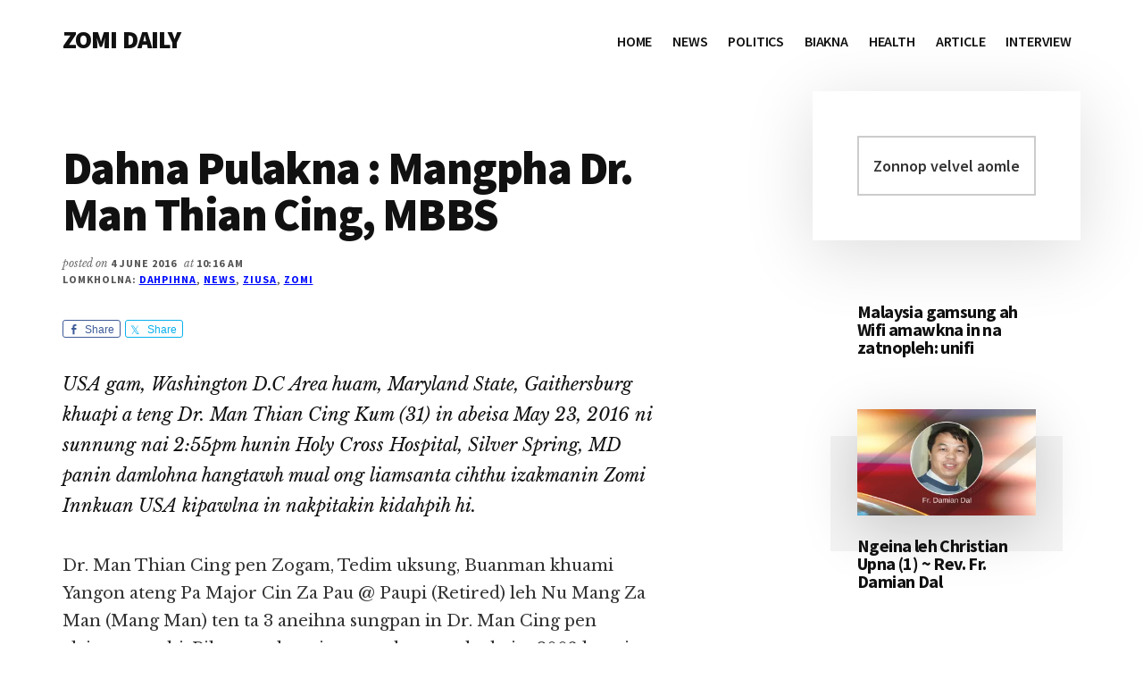

--- FILE ---
content_type: text/html; charset=UTF-8
request_url: https://zomidaily.com/dahna-pulakna-mangpha-dr-man-thian-cing-mbbs/
body_size: 26791
content:
<!DOCTYPE html>
<html lang="en-US">
<head >
<meta charset="UTF-8" />
<meta name="viewport" content="width=device-width, initial-scale=1" />
<title>Dahna Pulakna : Mangpha Dr. Man Thian Cing, MBBS &#8211; ZOMI DAILY</title>
    <style>
        .pro-wccp:before {
            content: "\f160";
            top: 3px;
        }
        .pro-wccp:before{
            color:#02CA03 !important
        }
        .pro-wccp {
            transform: rotate(45deg);
        }
    </style>
    <script id="wccp_pro_disable_selection">

var image_save_msg = 'You are not allowed to save images!';

var no_menu_msg = 'Context menu disabled!';

var smessage = "Nadeihleh Comment ah hong zasak inmaw!";


"use strict";
/* This because search property "includes" does not supported by IE*/
if (!String.prototype.includes) {
String.prototype.includes = function(search, start) {
  if (typeof start !== 'number') {
	start = 0;
  }

  if (start + search.length > this.length) {
	return false;
  } else {
	return this.indexOf(search, start) !== -1;
  }
};
}
/*////////////////////////////////////*/
let canCall = true;

function call_disable_copy_WithDelay(e) {
  if (canCall) {
    canCall = false;
    disable_copy(e);
    setTimeout(() => {
      canCall = true;
    }, 1000);
  }
}

function disable_copy(e)
{
	window.wccp_pro_iscontenteditable_flag = false;
	
	wccp_pro_log_to_console_if_allowed("disable_copy");
	
	var e = e || window.event; // also there is no e.target property in IE. instead IE uses window.event.srcElement
  	
	var target = e.target || e.srcElement;

	var elemtype = e.target.nodeName;
	
	elemtype = elemtype.toUpperCase();
	
	if (apply_class_exclusion(e) == "Yes") return true;

	if(wccp_pro_iscontenteditable(e) == true) {return true;}
	
	if(is_content_editable_element(current_clicked_element) == true)
	{
		return true;
	}
	else
	{
		if (smessage !== "" && e.detail == 2)
			show_wccp_pro_message(smessage);
		
		if (isSafari)
		{
			return true;
		}
		else
		{
			//wccp_pro_clear_any_selection();
			
			return false;
		}
	}
	
	/*disable context menu when shift + right click is pressed*/
	var shiftPressed = 0;
	
	var evt = e?e:window.event;
	
	if (parseInt(navigator.appVersion)>3) {
		
		if (document.layers && navigator.appName=="Netscape")
			
			shiftPressed = (e.modifiers-0>3);
			
		else
			
			shiftPressed = e.shiftKey;
			
		if (shiftPressed) {
			
			if (smessage !== "") show_wccp_pro_message(smessage);
			
			var isFirefox = typeof InstallTrigger !== 'undefined';   /* Firefox 1.0+ */
			
			if (isFirefox) {
			evt.cancelBubble = true;
			if (evt.stopPropagation) evt.stopPropagation();
			if (evt.preventDefault()) evt.preventDefault();
			show_wccp_pro_message (smessage);
			wccp_pro_clear_any_selection();
			return false;
			}
			
			wccp_pro_clear_any_selection();
			return false;
		}
	}
	
	if(e.which === 2 ){
	var clickedTag_a = (e==null) ? event.srcElement.tagName : e.target.tagName;
	   show_wccp_pro_message(smessage);
       wccp_pro_clear_any_selection(); return false;
    }
	var isSafari = /Safari/.test(navigator.userAgent) && /Apple Computer/.test(navigator.vendor);
	var checker_IMG = 'checked';
	if (elemtype == "IMG" && checker_IMG == 'checked' && e.detail == 2) {show_wccp_pro_message(alertMsg_IMG);wccp_pro_clear_any_selection();return false;}

    //elemtype must be merged by elemtype checker on function disable_copy & disable_hot_keys
	if (is_content_editable_element(elemtype) == false)
	{
		if (smessage !== "" && e.detail == 2)
			show_wccp_pro_message(smessage);
		
		if (isSafari)
		{
			return true;
		}
		else
		{
			wccp_pro_clear_any_selection(); return false;
		}
	}
	else
	{
		return true;
	}
}
////////////////////////////
function disable_copy_ie()
{
	wccp_pro_log_to_console_if_allowed("disable_copy_ie_function_started");
	
	var e = e || window.event;
	/*also there is no e.target property in IE.*/
	/*instead IE uses window.event.srcElement*/
  	var target = e.target || e.srcElement;
	
	var elemtype = window.event.srcElement.nodeName;
	
	elemtype = elemtype.toUpperCase();

	if(wccp_pro_iscontenteditable(e) == true) return true;
	
	if (apply_class_exclusion(e) == "Yes") return true;
	
	if (elemtype == "IMG") {show_wccp_pro_message(alertMsg_IMG);return false;}
	
	//elemtype must be merged by elemtype checker on function disable_copy & disable_hot_keys
	if (is_content_editable_element(elemtype) == false)
	{
		return false;
	}
}
function disable_drag_text(e)
{
	wccp_pro_log_to_console_if_allowed("disable_drag_text");
	
	/*var isSafari = /Safari/.test(navigator.userAgent) && /Apple Computer/.test(navigator.vendor);*/
	/*if (isSafari) {show_wccp_pro_message(alertMsg_IMG);return false;}*/
	
	var e = e || window.event; // also there is no e.target property in IE. instead IE uses window.event.srcElement*/
  	
	var target = e.target || e.srcElement;
	
	/*For contenteditable tags*/
	
	if (apply_class_exclusion(e) == "Yes") return true;

	var elemtype = e.target.nodeName;
	
	elemtype = elemtype.toUpperCase();
	
	var disable_drag_text_drop = 'checked';
	
	if (disable_drag_text_drop != "checked")  return true;
	
	if (window.location.href.indexOf("/user/") > -1) {
      return true; /*To allow users to drag & drop images when editing thier profiles*/
    }
	
	return false;
}

/*/////////////////special for safari Start////////////////*/
var onlongtouch;

var timer;

var touchduration = 1000; /*length of time we want the user to touch before we do something*/

var elemtype = "";

function touchstart(e)
{
	wccp_pro_log_to_console_if_allowed("touchstart");
	
	e = e || window.event;// also there is no e.target property in IE. instead IE uses window.event.srcElement
	
	var target = e.target || e.srcElement;

	var elemtype = e.target.nodeName;
	
	elemtype = elemtype.toUpperCase();
	
	//if (elemtype == "A") return;

	if (apply_class_exclusion(elemtype) == 'Yes') return;
	/*also there is no e.target property in IE.*/
	/*instead IE uses window.event.srcElement*/
	
	if(!wccp_pro_is_passive()) e.preventDefault();
	if (!timer) {
		timer = setTimeout(onlongtouch, touchduration);
	}
}

function touchend()
{
	wccp_pro_log_to_console_if_allowed("touchend");
	
    /*stops short touches from firing the event*/
    if (timer) {
        clearTimeout(timer);
        timer = null;
    }
	onlongtouch();
}

onlongtouch = function(e)/*this will clear the current selection if any_not_editable_thing selected*/
{
	wccp_pro_log_to_console_if_allowed("onlongtouch");
	
	if (is_content_editable_element(elemtype) == false)
	{
		if (window.getSelection) {
			if (window.getSelection().empty) { /*Chrome*/
			window.getSelection().empty();
			} else if (window.getSelection().removeAllRanges) {  /*Firefox*/
			window.getSelection().removeAllRanges();
			}
		} else if (document.selection) {  /*IE?*/
			var textRange = document.body.createTextRange();
			textRange.moveToElementText(element);
			textRange.select();

			document.selection.empty();
		}
		return false;
	}
};

document.addEventListener("DOMContentLoaded", function(event)
	{ 
		window.addEventListener("touchstart", touchstart, false);
		window.addEventListener("touchend", touchend, false);
	});


function wccp_pro_is_passive()
{
	wccp_pro_log_to_console_if_allowed("wccp_pro_is_passive");
	
	var cold = false,
	hike = function() {};

	try {
	var aid = Object.defineProperty({}, 'passive', {
	get() {cold = true}
	});
	window.addEventListener('test', hike, aid);
	window.removeEventListener('test', hike, aid);
	} catch (e) {}

	return cold;
}
/*/////////////////////////////////////////////////////////////////*/
function reEnable()
{
	return true;
}

if(navigator.userAgent.indexOf('MSIE')==-1) //If not IE
{
	document.ondragstart = disable_drag_text;
	document.onselectstart = call_disable_copy_WithDelay;
	document.onselectionchange = call_disable_copy_WithDelay;
	//document.onmousedown = disable_copy;
	//document.addEventListener('click', disable_copy, false);
	//document.addEventListener('click', set_current_clicked_element, false);
	document.addEventListener('mousedown', set_current_clicked_element, false);
	//document.onclick = reEnable;
}else
{
	document.onselectstart = disable_copy_ie;
}

var current_clicked_element = "";

var current_clicked_object = null;

function set_current_clicked_element(e)
{
	var e = e || window.event; // also there is no e.target property in IE. instead IE uses window.event.srcElement
  	
	var target = e.target || e.srcElement;

	var elemtype = e.target.nodeName;
	
	elemtype = elemtype.toUpperCase();
	
	current_clicked_element = elemtype;
	
	wccp_pro_log_to_console_if_allowed("current_clicked_element = " + current_clicked_element, arguments.callee.name);
}
</script>
	<script id="wccp_pro_css_disable_selection">
	function wccp_pro_msieversion() 
		{
			var ua = window.navigator.userAgent;
			var msie = ua.indexOf("MSIE");
			var msie2 = ua.indexOf("Edge");
			var msie3 = ua.indexOf("Trident");

		if (msie > -1 || msie2 > -1 || msie3 > -1) // If Internet Explorer, return version number
		{
			return "IE";
		}
		else  // If another browser, return 0
		{
			return "otherbrowser";
		}
	}
    
	var e = document.getElementsByTagName('H1')[0];
	if(e && wccp_pro_msieversion() == "IE")
	{
		e.setAttribute('unselectable',"on");
	}
	</script>
<script id="wccp_pro_disable_hot_keys">
/*****************For contenteditable tags***************/
var wccp_pro_iscontenteditable_flag = false;

function wccp_pro_iscontenteditable(e)
{
	var e = e || window.event; // also there is no e.target property in IE. instead IE uses window.event.srcElement
  	
	var target = e.target || e.srcElement;
	
	var iscontenteditable = "false";
		
	if(typeof target.getAttribute!="undefined" )
	{
		iscontenteditable = target.getAttribute("contenteditable"); // Return true or false as string
		
		if(typeof target.hasAttribute!="undefined")
		{
			if(target.hasAttribute("contenteditable"))
				iscontenteditable = true;
		}
	}
	
	wccp_pro_log_to_console_if_allowed("iscontenteditable:" + iscontenteditable);
	
	var iscontenteditable2 = false;
	
	if(typeof target.isContentEditable!="undefined" ) iscontenteditable2 = target.isContentEditable; // Return true or false as boolean

	if(target.parentElement !=null) iscontenteditable2 = target.parentElement.isContentEditable;
	
	if (iscontenteditable == "true" || iscontenteditable == true || iscontenteditable2 == true)
	{
		if(typeof target.style!="undefined" ) target.style.cursor = "text";
		
		wccp_pro_iscontenteditable_flag = true;
		
		wccp_pro_log_to_console_if_allowed("wccp_pro_iscontenteditable: true");
		
		return true;
	}
	wccp_pro_log_to_console_if_allowed("wccp_pro_iscontenteditable: false");
}
/******************************************************/
function wccp_pro_clear_any_selection()
{
	if(window.wccp_pro_iscontenteditable_flag == true) return;
	
	wccp_pro_log_to_console_if_allowed("wccp_pro_clear_any_selection");
	
	var myName = wccp_pro_clear_any_selection.caller.toString();
	
	myName = myName.substr('function '.length);
	
	myName = myName.substr(0, myName.indexOf('('));

	wccp_pro_log_to_console_if_allowed("called_by: " + myName);
	
	if (window.getSelection)
	{
		if (window.getSelection().empty)
		{  // Chrome
			window.getSelection().empty();
		} else if (window.getSelection().removeAllRanges) 
		{  // Firefox
			window.getSelection().removeAllRanges();
		}
	} else if (document.selection)
	{  // IE?
		document.selection.empty();
	}
	
	//show_wccp_pro_message("You are not allowed to make this operation");
}


/*Is content_editable element*/
function is_content_editable_element(element_name = "")
{
	if (element_name == "TEXT" || element_name == "#TEXT" || element_name == "TEXTAREA" || element_name == "INPUT" || element_name == "PASSWORD" || element_name == "SELECT" || element_name == "OPTION" || element_name == "EMBED" || element_name == "CODE" || element_name == "CODEBLOCK_WCCP")
	{
		wccp_pro_log_to_console_if_allowed("is_content_editable_element: true >>" + element_name);
		
		return true;
	}
	wccp_pro_log_to_console_if_allowed("is_content_editable_element: false >>" + element_name);
	
	return false;
}
/*Is selection enabled element*/
/*
function is_selection_enabled_element(element_name = "")
{
	if (is_content_editable_element == true)
	{
		wccp_pro_log_to_console_if_allowed("is_selection_enabled_element: true >>" + element_name);
		
		return true;
	}
	wccp_pro_log_to_console_if_allowed("is_selection_enabled_element: false >>" + element_name);
	
	return false;
}
*/
/*Hot keys function  */
function disable_hot_keys(e)
{
	wccp_pro_log_to_console_if_allowed("disable_hot_keys");
	
	e = e || window.event;
	
	//console.log(e);
	
	if (!e) return;
	
	var key;

		if(window.event)
			  key = window.event.keyCode;     /*IE*/
		else if (e.hasOwnProperty("which")) key = e.which;     /*firefox (97)*/

	wccp_pro_log_to_console_if_allowed("Data:", key);
	
			
		if (key == 123 || (e.ctrlKey && e.shiftKey && e.keyCode == 'J'.charCodeAt(0)) )//F12 chrome developer key disable
		{
			show_wccp_pro_message('Nadeihleh Comment ah hong zasak inmaw!');
			
			return false;
		}
		
	var elemtype = e.target.tagName;
	
	elemtype = elemtype.toUpperCase();
	
	var sel = getSelectionTextAndContainerElement();
	
	if(elemtype == "BODY" && sel.text != "") elemtype = sel.containerElement.tagName; /* no need for it when tag name is BODY, so we get the selected text tag name */

	/*elemtype must be merged by elemtype checker on function disable_copy & disable_copy_ie*/
	if (is_content_editable_element(elemtype) == true)
	{
		elemtype = 'TEXT';
	}
	
	if(wccp_pro_iscontenteditable(e) == true) elemtype = 'TEXT';
	
		if (key == 44)/*For any emement type, text elemtype is not excluded here, (prntscr (44)*/
		{
			copyTextToClipboard("");
			show_wccp_pro_message('Nadeihleh Comment ah hong zasak inmaw!');
			return false;
		}	
	if (e.ctrlKey || e.metaKey)
	{
		if (elemtype!= 'TEXT' && (key == 97 || key == 99 || key == 120 || key == 26 || key == 43))
		{
			 show_wccp_pro_message('Nadeihleh Comment ah hong zasak inmaw!');
			 return false;
		}
		if (elemtype!= 'TEXT')
		{
						
			if (key == 65)
			{
				show_wccp_pro_message('Nadeihleh Comment ah hong zasak inmaw!');
				return false;
			}			
						
			if (key == 67)
			{
				show_wccp_pro_message('Nadeihleh Comment ah hong zasak inmaw!');
				return false;
			}			
						
			if (key == 88)
			{
				show_wccp_pro_message('Nadeihleh Comment ah hong zasak inmaw!');
				return false;
			}			
						
			if (key == 86)
			{
				show_wccp_pro_message('Nadeihleh Comment ah hong zasak inmaw!');
				return false;
			}		}
				
		if (key == 85)
		{
			show_wccp_pro_message('Nadeihleh Comment ah hong zasak inmaw!');
			return false;
		}		
				if (key == 80)
		{
			show_wccp_pro_message('Nadeihleh Comment ah hong zasak inmaw!');
			return false;
		}		
				if (key == 44)
		{
			copyTextToClipboard("no");
			show_wccp_pro_message('Nadeihleh Comment ah hong zasak inmaw!');
			return false;
		}		
		
					if (key == 73)//F12 chrome developer key disable
			{
				show_wccp_pro_message('Nadeihleh Comment ah hong zasak inmaw!');
				return false;
			}
				
				
		if (key == 83)
		{
			show_wccp_pro_message('Nadeihleh Comment ah hong zasak inmaw!');
			return false;
		}    }
return true;
}


window.addEventListener('load', function (){
	if(window.Zepto || !window.jQuery) jQuery =  $;
	jQuery(document).ready(function() {
	  jQuery(document).bind("keyup keydown", disable_hot_keys);
	});
});

</script>
<style>
.wccp_pro_copy_code_button
{
	line-height: 6px;
	width: auto;
	font-size: 8pt;
	font-family: tahoma;
	margin-top: 1px;
	position:absolute;
	top:0;
	right:0;
	border-radius: 4px;
	opacity: 100%;
}
.wccp_pro_copy_code_button:hover
{
	opacity: 100%;
}

.wccp_pro_copy_code_button[disabled]
{
	opacity: 40%;
}
code,pre
{
	overflow: visible;
	white-space: pre-line;
}
</style>
<script id="wccp_pro_disable_Right_Click">

	function wccp_pro_nocontext(e)
	{
		wccp_pro_log_to_console_if_allowed("wccp_pro_nocontext function");
		
		const caller = wccp_pro_nocontext.caller;
		
		if (caller) wccp_pro_log_to_console_if_allowed("Caller function is: " + caller.name);
		
		e = e || window.event; // also there is no e.target property in IE. instead IE uses window.event.srcElement
		
		if (apply_class_exclusion(e) == 'Yes') return true;
		
		var exception_tags = 'NOTAG,';
		
		var clickedTag = (e==null) ? event.srcElement.tagName : e.target.tagName;
		
		wccp_pro_log_to_console_if_allowed("clickedTag: " + clickedTag);
		
		var target = e.target || e.srcElement;
		
		var parent_tag = ""; var parent_of_parent_tag = "";
		
		if(target.parentElement != null)
		{
			parent_tag = target.parentElement.tagName;
			
			if(target.parentElement.parentElement != null) parent_of_parent_tag = target.parentElement.parentElement.tagName;
		}
		
		var checker = 'checked';
		if ((clickedTag == "IMG" || clickedTag == "FIGURE" || clickedTag == "SVG" || clickedTag == "PROTECTEDIMGDIV") && checker == 'checked') {
			if (alertMsg_IMG != "")show_wccp_pro_message(alertMsg_IMG);
			return false;
		}else {exception_tags = exception_tags + 'IMG,';}
		
		checker = '';
		if ((clickedTag == "VIDEO" || clickedTag == "PROTECTEDWCCPVIDEO" || clickedTag == "EMBED") && checker == 'checked') {
			if (alertMsg_VIDEO != "")show_wccp_pro_message(alertMsg_VIDEO);
			return false;
		}else {exception_tags = exception_tags + 'VIDEO,PROTECTEDWCCPVIDEO,EMBED,';}
		
		checker = 'checked';
		if ((clickedTag == "A" || clickedTag == "TIME" || parent_tag == "A" || parent_of_parent_tag == "A") && checker == 'checked') {
			if (alertMsg_A != "")show_wccp_pro_message(alertMsg_A);
			return false;
		}else {exception_tags = exception_tags + 'A,';if(parent_tag == "A" || parent_of_parent_tag == "A") clickedTag = "A";}

		checker = 'checked';
		if ((clickedTag == "P" || clickedTag == "B" || clickedTag == "FONT" ||  clickedTag == "LI" || clickedTag == "UL" || clickedTag == "STRONG" || clickedTag == "OL" || clickedTag == "BLOCKQUOTE" || clickedTag == "TH" || clickedTag == "TR" || clickedTag == "TD" || clickedTag == "SPAN" || clickedTag == "EM" || clickedTag == "SMALL" || clickedTag == "I" || clickedTag == "BUTTON") && checker == 'checked') {
			if (alertMsg_PB != "")show_wccp_pro_message(alertMsg_PB);
			return false;
		}else {exception_tags = exception_tags + 'P,B,FONT,LI,UL,STRONG,OL,BLOCKQUOTE,TD,SPAN,EM,SMALL,I,BUTTON,';}
		
		checker = 'checked';
		if ((clickedTag == "INPUT" || clickedTag == "PASSWORD") && checker == 'checked') {
			if (alertMsg_INPUT != "")show_wccp_pro_message(alertMsg_INPUT);
			return false;
		}else {exception_tags = exception_tags + 'INPUT,PASSWORD,';}
		
		checker = 'checked';
		if ((clickedTag == "H1" || clickedTag == "H2" || clickedTag == "H3" || clickedTag == "H4" || clickedTag == "H5" || clickedTag == "H6" || clickedTag == "ASIDE" || clickedTag == "NAV") && checker == 'checked') {
			if (alertMsg_H != "")show_wccp_pro_message(alertMsg_H);
			return false;
		}else {exception_tags = exception_tags + 'H1,H2,H3,H4,H5,H6,';}
		
		checker = 'checked';
		if (clickedTag == "TEXTAREA" && checker == 'checked') {
			if (alertMsg_TEXTAREA != "")show_wccp_pro_message(alertMsg_TEXTAREA);
			return false;
		}else {exception_tags = exception_tags + 'TEXTAREA,';}
		
		checker = 'checked';
		if ((clickedTag == "DIV" || clickedTag == "BODY" || clickedTag == "HTML" || clickedTag == "ARTICLE" || clickedTag == "SECTION" || clickedTag == "NAV" || clickedTag == "HEADER" || clickedTag == "FOOTER") && checker == 'checked') {
			if (alertMsg_EmptySpaces != "")show_wccp_pro_message(alertMsg_EmptySpaces);
			return false;
		}
		else
		{
			if (exception_tags.indexOf(clickedTag)!=-1)
			{
				return true;
			}
			else
			return false;
		}
	}
	
	function disable_drag_images(e)
	{return;
		wccp_pro_log_to_console_if_allowed("disable_drag_images");
		
		var e = e || window.event; // also there is no e.target property in IE. instead IE uses window.event.srcElement
		
		var target = e.target || e.srcElement;
		
		//For contenteditable tags
		if (apply_class_exclusion(e) == "Yes") return true;

		var elemtype = e.target.nodeName;
		
		if (elemtype != "IMG") {return;}
		
		elemtype = elemtype.toUpperCase();
		
		var disable_drag_drop_images = 'checked';
		
		if (disable_drag_drop_images != "checked")  return true;
		
		if (window.location.href.indexOf("/user/") > -1) {
		  return true; //To allow users to drag & drop images when editing thier profiles
		}
		
		show_wccp_pro_message(alertMsg_IMG);
		
		return false;
	}
	
	var alertMsg_IMG = "Nadeihleh Comment ah hong zasak inmaw!";
	var alertMsg_A = "Nadeihleh Comment ah hong zasak inmaw!";
	var alertMsg_PB = "Nadeihleh Comment ah hong zasak inmaw!";
	var alertMsg_INPUT = "Nadeihleh Comment ah hong zasak inmaw!";
	var alertMsg_H = "Nadeihleh Comment ah hong zasak inmaw!";
	var alertMsg_TEXTAREA = "Nadeihleh Comment ah hong zasak inmaw!";
	var alertMsg_EmptySpaces = "Nadeihleh Comment ah hong zasak inmaw!";
	var alertMsg_VIDEO = "Nadeihleh Comment ah hong zasak inmaw!";
	//document.oncontextmenu=null;
	window.addEventListener('load', function (){
	if(window.Zepto || !window.jQuery) jQuery =  $;
	jQuery(document).ready(function(){
		jQuery(document).on('contextmenu', wccp_pro_nocontext);
	});
	});
	window.addEventListener('load', function (){
	if (typeof jQuery === 'undefined')
	{
		alert("no jquery");
		document.oncontextmenu = wccp_pro_nocontext;
		document.addEventListener("contextmenu",wccp_pro_nocontext);
		window.addEventListener("contextmenu",wccp_pro_nocontext);
	}
	});
</script>
	
	<script id="wccp_pro_disable_drag_images">
	document.ondragstart = disable_drag_images;
		window.addEventListener('load', function (){
			if(window.Zepto || !window.jQuery) jQuery =  $;
			jQuery(document).ready(function(){
				jQuery('img').each(function() {
					jQuery(this).attr('draggable', false);
				});
			});
		});
	</script>
	<style id="wccp_pro_style1">
		img{
			-moz-user-select: none;
			-webkit-user-select: none;
			-ms-user-select: none;
			-khtml-user-select: none;
			user-select: none;
			-webkit-user-drag: none;
		}
	</style>
<script id="wccp_pro_class_exclusion">
function copyToClipboard(elem) {
	  // create hidden text element, if it doesn't already exist
    var targetId = "_wccp_pro_hiddenCopyText_";
    {
        // must use a temporary form element for the selection and copy
        target = document.getElementById(targetId);
        if (!target) {
            var target = document.createElement("textarea");
            target.style.position = "absolute";
            target.style.left = "-9999px";
            target.style.top = "0";
            target.id = targetId;
            document.body.appendChild(target);
        }
        target.textContent = elem.textContent;
    }
    // select the content
    var currentFocus = document.activeElement;
    target.focus();
    target.setSelectionRange(0, target.value.length);
    
    // copy the selection
    var succeed;
    try {
    	  succeed = document.execCommand("copy");
    } catch(e) {
        succeed = false;
    }

    // restore original focus
    if (currentFocus && typeof currentFocus.focus === "function") {
        currentFocus.focus();
    }
    
    
	// clear temporary content
	target.textContent = "";
	document.getElementsByTagName('span')[0].innerHTML = " ";
    return succeed;
}
/**************************************************/
function wccp_pro_log_to_console_if_allowed(data = "")
{//return;
	var myName = "";
	
	if(wccp_pro_log_to_console_if_allowed.caller != null) myName = wccp_pro_log_to_console_if_allowed.caller.toString();
	
	myName = myName.substr('function '.length);
	
	myName = myName.substr(0, myName.indexOf('('));
	
	}
/**************************************************/
function fallbackCopyTextToClipboard(text) {
  var textArea = document.createElement("textarea");
  textArea.value = text;
  document.body.appendChild(textArea);
  textArea.focus();
  textArea.select();

  try {
    var successful = document.execCommand("copy");
    var msg = successful ? "successful" : "unsuccessful";
    wccp_pro_log_to_console_if_allowed("Fallback: Copying text command was " + msg);
  } catch (err) {
    console.error("Fallback: Oops, unable to copy", err);
  }

  document.body.removeChild(textArea);
}
/*****************************************/
function copyTextToClipboard(text) {
  if (!navigator.clipboard) {
    fallbackCopyTextToClipboard(text);
    return;
  }
  navigator.clipboard.writeText(text).then(
    function() {
      console.log("Async: Copying to clipboard was successful!");
    },
    function(err) {
      console.error("Async: Could not copy text: ", err);
    }
  );
}
/*****************************************/
/*getSelectionTextAndContainerElement*/
function getSelectionTextAndContainerElement()
{
    var text = "", containerElement = null;
    if (typeof window.getSelection != "undefined") {
        var sel = window.getSelection();
        if (sel.rangeCount) {
            var node = sel.getRangeAt(0).commonAncestorContainer;
            containerElement = node.nodeType == 1 ? node : node.parentNode;
			if (typeof(containerElement.parentElement) != 'undefined') current_clicked_object = containerElement.parentElement;
            text = sel.toString();
        }
    } else if (typeof document.selection != "undefined" && document.selection.type != "Control")
	{
        var textRange = document.selection.createRange();
        containerElement = textRange.parentElement();
        text = textRange.text;
    }
    
	return {
        text: text,
        containerElement: containerElement
    };
}

function getSelectionParentElement() {
    var parentEl = null, sel;
	
    if (window.getSelection) {
        sel = window.getSelection();
        if (sel.rangeCount) {
            parentEl = sel.getRangeAt(0).commonAncestorContainer;
			//sel.getRangeAt(0).startContainer.parentNode;
            if (parentEl.nodeType != 1) {
                parentEl = parentEl.parentNode;
            }
        }
    } else if ( (sel = document.selection) && sel.type != "Control") {
        parentEl = sel.createRange().parentElement();
    }
	
	let arr = new Array();
	
	arr["nodeName"] = "cant_find_parent_element";
	
	if(parentEl != null)
		return parentEl;
	else
		return arr;
}
/*****************************************/
function sleep(ms) {
    return new Promise(resolve => setTimeout(resolve, ms));
}
/*****************************************/
</script>

<script id="apply_class_exclusion">
function apply_class_exclusion(e)
{
	wccp_pro_log_to_console_if_allowed(e);
	
	var my_return = 'No';
	
	var e = e || window.event; // also there is no e.target property in IE. instead IE uses window.event.srcElement
  	
	var target = e.target || e.srcElement || e || 'nothing';
	
	var excluded_classes = '' + '';
	
	var class_to_exclude = "";
	
	if(target.parentElement != null)
	{
		class_to_exclude = target.className + ' ' + target.parentElement.className || '';
	}else{
		class_to_exclude = target.className;
	}
	
	var class_to_exclude_array = Array();
	
	//console.log(class_to_exclude);
	
	if (typeof(class_to_exclude) != 'undefined') class_to_exclude_array = class_to_exclude.split(" ");
	
	//console.log (class_to_exclude_array);
	
	class_to_exclude_array.forEach(function(item)
	{
		if(item != '' && excluded_classes.indexOf(item)>=0)
		{
			//target.style.cursor = "text";
			
			//console.log ('Yes');
			
			my_return = 'Yes';
		}
	});

	try {
		class_to_exclude = target.parentElement.getAttribute('class') || target.parentElement.className || '';
		}
	catch(err) 
		{
		class_to_exclude = '';
		}
	
	if(class_to_exclude != '' && excluded_classes.indexOf(class_to_exclude)>=0)
	{
		//target.style.cursor = "text";
		my_return = 'Yes';
	}

	return my_return;
}
</script>
<style id="wccp_pro_style2" data-asas-style="">

	
	*[contenteditable] , [contenteditable] *,*[contenteditable="true"] , [contenteditable="true"] * { /* for contenteditable tags*/ , /* for tags inside contenteditable tags*/
	  -webkit-user-select: auto !important;
	  cursor: text !important;
	  user-select: text !important;
	  pointer-events: auto !important;
	}
	
	/*
	*[contenteditable]::selection, [contenteditable] *::selection, [contenteditable="true"]::selection, [contenteditable="true"] *::selection { background: Highlight !important; color: HighlightText !important;}
	*[contenteditable]::-moz-selection, [contenteditable="true"] *::-moz-selection { background: Highlight !important; color: HighlightText !important;}
	input::selection,textarea::selection, code::selection, code > *::selection { background: Highlight !important; color: HighlightText !important;}
	input::-moz-selection,textarea::-moz-selection, code::-moz-selection, code > *::-moz-selection { background: Highlight !important; color: HighlightText !important;}
	*/
	a{ cursor: pointer ; pointer-events: auto !important;}

	</style><style>TEXT,TEXTAREA,input[type="text"] {cursor: text !important; user-select: text !important;}</style>	<script id="wccp_pro_alert_message">
	window.addEventListener('DOMContentLoaded', function() {}); //This line to stop JS deffer function in wp-rockt pluign
	
	window.addEventListener('load', function (){
		// Create the first div element with the "oncontextmenu" attribute
		const wccp_pro_mask = document.createElement('div');
		wccp_pro_mask.setAttribute('oncontextmenu', 'return false;');
		wccp_pro_mask.setAttribute('id', 'wccp_pro_mask');

		// Create the second div element with the "msgmsg-box-wpcp hideme" classes
		const wpcp_error_message = document.createElement('div');
		wpcp_error_message.setAttribute('id', 'wpcp-error-message');
		wpcp_error_message.setAttribute('class', 'msgmsg-box-wpcp hideme');

		// Add a span element with the "error: " text inside the second div
		const error_span = document.createElement('span');
		error_span.innerText = 'error: ';
		wpcp_error_message.appendChild(error_span);

		// Add the error message text inside the second div
		const error_text = document.createTextNode('Nadeihleh Comment ah hong zasak inmaw!');
		wpcp_error_message.appendChild(error_text);

		// Add the div elements to the document body
		document.body.appendChild(wccp_pro_mask);
		document.body.appendChild(wpcp_error_message);
	});

	var timeout_result;
	function show_wccp_pro_message(smessage="", style="")
	{
		wccp_pro_log_to_console_if_allowed(smessage);
				
		timeout = 3000;
		
		if(style == "") style = "warning-wpcp";
		
		if (smessage !== "" && timeout!=0)
		{
			var smessage_text = smessage;
			jquery_fadeTo();
			document.getElementById("wpcp-error-message").innerHTML = smessage_text;
			document.getElementById("wpcp-error-message").className = "msgmsg-box-wpcp showme " + style;
			clearTimeout(timeout_result);
			timeout_result = setTimeout(hide_message, timeout);
		}
		else
		{
			clearTimeout(timeout_result);
			timeout_result = setTimeout(hide_message, timeout);
		}
	}
	function hide_message()
	{
		jquery_fadeOut();
		document.getElementById("wpcp-error-message").className = "msgmsg-box-wpcp warning-wpcp hideme";
	}
	function jquery_fadeTo()
	{
		try {
			jQuery("#wccp_pro_mask").fadeTo("slow", 0.3);
		}
		catch(err) {
			//alert(err.message);
			}
	}
	function jquery_fadeOut()
	{
		try {
			jQuery("#wccp_pro_mask").fadeOut( "slow" );
		}
		catch(err) {}
	}
	</script>
	<style>
	#wccp_pro_mask
	{
		position: absolute;
		bottom: 0;
		left: 0;
		position: fixed;
		right: 0;
		top: 0;
		background-color: #000;
		pointer-events: none;
		display: none;
		z-index: 10000;
		animation: 0.5s ease 0s normal none 1 running ngdialog-fadein;
		background: rgba(0, 0, 0, 0.4) none repeat scroll 0 0;
	}
	#wpcp-error-message {
	    direction: ltr;
	    text-align: center;
	    transition: opacity 900ms ease 0s;
		pointer-events: none;
	    z-index: 99999999;
	}
	.hideme {
    	opacity:0;
    	visibility: hidden;
	}
	.showme {
    	opacity:1;
    	visibility: visible;
	}
	.msgmsg-box-wpcp {
		border-radius: 10px;
		color: #555555;
		font-family: Tahoma;
		font-size: 12px;
		margin: 10px !important;
		padding: 10px 36px !important;
		position: fixed;
		width: 255px;
		top: 50%;
		left: 50%;
		margin-top: -10px !important;
		margin-left: -130px !important;
	}
	.msgmsg-box-wpcp b {
		font-weight:bold;
	}
		.warning-wpcp {
		background:#ffecec url('https://zomidaily.com/wp-content/plugins/wccp-pro/images/warning.png') no-repeat 10px 50%;
		border:1px solid #f2bfbf;
		-webkit-box-shadow: 0px 0px 34px 2px #f2bfbf;
		-moz-box-shadow: 0px 0px 34px 2px #f2bfbf;
		box-shadow: 0px 0px 34px 2px #f2bfbf;
	}
	.success-wpcp {
		background: #fafafa url('https://zomidaily.com/wp-content/plugins/wccp-pro/images/success.png') no-repeat 10px 50%;
		border: 1px solid #00b38f;
		box-shadow: 0px 0px 34px 2px #adc;
	}
    </style>
<meta name='robots' content='max-image-preview:large' />
<!-- Jetpack Site Verification Tags -->
<link rel='dns-prefetch' href='//stats.wp.com' />
<link rel='dns-prefetch' href='//fonts.googleapis.com' />
<link rel='dns-prefetch' href='//jetpack.wordpress.com' />
<link rel='dns-prefetch' href='//s0.wp.com' />
<link rel='dns-prefetch' href='//public-api.wordpress.com' />
<link rel='dns-prefetch' href='//0.gravatar.com' />
<link rel='dns-prefetch' href='//1.gravatar.com' />
<link rel='dns-prefetch' href='//2.gravatar.com' />
<link rel='preconnect' href='//i0.wp.com' />
<link rel='preconnect' href='//c0.wp.com' />
<link rel="alternate" type="application/rss+xml" title="ZOMI DAILY &raquo; Feed" href="https://zomidaily.com/feed/" />
<link rel="alternate" type="application/rss+xml" title="ZOMI DAILY &raquo; Comments Feed" href="https://zomidaily.com/comments/feed/" />
<link rel="alternate" type="application/rss+xml" title="ZOMI DAILY &raquo; Dahna Pulakna : Mangpha Dr. Man Thian Cing, MBBS Comments Feed" href="https://zomidaily.com/dahna-pulakna-mangpha-dr-man-thian-cing-mbbs/feed/" />
<link rel="alternate" title="oEmbed (JSON)" type="application/json+oembed" href="https://zomidaily.com/wp-json/oembed/1.0/embed?url=https%3A%2F%2Fzomidaily.com%2Fdahna-pulakna-mangpha-dr-man-thian-cing-mbbs%2F" />
<link rel="alternate" title="oEmbed (XML)" type="text/xml+oembed" href="https://zomidaily.com/wp-json/oembed/1.0/embed?url=https%3A%2F%2Fzomidaily.com%2Fdahna-pulakna-mangpha-dr-man-thian-cing-mbbs%2F&#038;format=xml" />
<link rel="canonical" href="https://zomidaily.com/dahna-pulakna-mangpha-dr-man-thian-cing-mbbs/" />
<style id='wp-img-auto-sizes-contain-inline-css' type='text/css'>
img:is([sizes=auto i],[sizes^="auto," i]){contain-intrinsic-size:3000px 1500px}
/*# sourceURL=wp-img-auto-sizes-contain-inline-css */
</style>
<link rel='stylesheet' id='jetpack_related-posts-css' href='https://c0.wp.com/p/jetpack/15.4/modules/related-posts/related-posts.css' type='text/css' media='all' />
<link rel='stylesheet' id='genesis-simple-share-plugin-css-css' href='https://zomidaily.com/wp-content/plugins/genesis-simple-share/assets/css/share.min.css?ver=0.1.0' type='text/css' media='all' />
<link rel='stylesheet' id='genesis-simple-share-genericons-css-css' href='https://zomidaily.com/wp-content/plugins/genesis-simple-share/assets/css/genericons.min.css?ver=0.1.0' type='text/css' media='all' />
<link rel='stylesheet' id='authority-pro-css' href='https://zomidaily.com/wp-content/themes/zdmainblog/style.css?ver=1.0.5' type='text/css' media='all' />
<style id='authority-pro-inline-css' type='text/css'>

		.single .content .entry-content > p:first-of-type {
			color: #111111;
			font-size: 20px;
			font-size: 2rem;
			font-style: italic;
			line-height: 1.7;
			margin: 0 0 35px;
		}
		
/*# sourceURL=authority-pro-inline-css */
</style>
<style id='wp-emoji-styles-inline-css' type='text/css'>

	img.wp-smiley, img.emoji {
		display: inline !important;
		border: none !important;
		box-shadow: none !important;
		height: 1em !important;
		width: 1em !important;
		margin: 0 0.07em !important;
		vertical-align: -0.1em !important;
		background: none !important;
		padding: 0 !important;
	}
/*# sourceURL=wp-emoji-styles-inline-css */
</style>
<style id='wp-block-library-inline-css' type='text/css'>
:root{--wp-block-synced-color:#7a00df;--wp-block-synced-color--rgb:122,0,223;--wp-bound-block-color:var(--wp-block-synced-color);--wp-editor-canvas-background:#ddd;--wp-admin-theme-color:#007cba;--wp-admin-theme-color--rgb:0,124,186;--wp-admin-theme-color-darker-10:#006ba1;--wp-admin-theme-color-darker-10--rgb:0,107,160.5;--wp-admin-theme-color-darker-20:#005a87;--wp-admin-theme-color-darker-20--rgb:0,90,135;--wp-admin-border-width-focus:2px}@media (min-resolution:192dpi){:root{--wp-admin-border-width-focus:1.5px}}.wp-element-button{cursor:pointer}:root .has-very-light-gray-background-color{background-color:#eee}:root .has-very-dark-gray-background-color{background-color:#313131}:root .has-very-light-gray-color{color:#eee}:root .has-very-dark-gray-color{color:#313131}:root .has-vivid-green-cyan-to-vivid-cyan-blue-gradient-background{background:linear-gradient(135deg,#00d084,#0693e3)}:root .has-purple-crush-gradient-background{background:linear-gradient(135deg,#34e2e4,#4721fb 50%,#ab1dfe)}:root .has-hazy-dawn-gradient-background{background:linear-gradient(135deg,#faaca8,#dad0ec)}:root .has-subdued-olive-gradient-background{background:linear-gradient(135deg,#fafae1,#67a671)}:root .has-atomic-cream-gradient-background{background:linear-gradient(135deg,#fdd79a,#004a59)}:root .has-nightshade-gradient-background{background:linear-gradient(135deg,#330968,#31cdcf)}:root .has-midnight-gradient-background{background:linear-gradient(135deg,#020381,#2874fc)}:root{--wp--preset--font-size--normal:16px;--wp--preset--font-size--huge:42px}.has-regular-font-size{font-size:1em}.has-larger-font-size{font-size:2.625em}.has-normal-font-size{font-size:var(--wp--preset--font-size--normal)}.has-huge-font-size{font-size:var(--wp--preset--font-size--huge)}.has-text-align-center{text-align:center}.has-text-align-left{text-align:left}.has-text-align-right{text-align:right}.has-fit-text{white-space:nowrap!important}#end-resizable-editor-section{display:none}.aligncenter{clear:both}.items-justified-left{justify-content:flex-start}.items-justified-center{justify-content:center}.items-justified-right{justify-content:flex-end}.items-justified-space-between{justify-content:space-between}.screen-reader-text{border:0;clip-path:inset(50%);height:1px;margin:-1px;overflow:hidden;padding:0;position:absolute;width:1px;word-wrap:normal!important}.screen-reader-text:focus{background-color:#ddd;clip-path:none;color:#444;display:block;font-size:1em;height:auto;left:5px;line-height:normal;padding:15px 23px 14px;text-decoration:none;top:5px;width:auto;z-index:100000}html :where(.has-border-color){border-style:solid}html :where([style*=border-top-color]){border-top-style:solid}html :where([style*=border-right-color]){border-right-style:solid}html :where([style*=border-bottom-color]){border-bottom-style:solid}html :where([style*=border-left-color]){border-left-style:solid}html :where([style*=border-width]){border-style:solid}html :where([style*=border-top-width]){border-top-style:solid}html :where([style*=border-right-width]){border-right-style:solid}html :where([style*=border-bottom-width]){border-bottom-style:solid}html :where([style*=border-left-width]){border-left-style:solid}html :where(img[class*=wp-image-]){height:auto;max-width:100%}:where(figure){margin:0 0 1em}html :where(.is-position-sticky){--wp-admin--admin-bar--position-offset:var(--wp-admin--admin-bar--height,0px)}@media screen and (max-width:600px){html :where(.is-position-sticky){--wp-admin--admin-bar--position-offset:0px}}

/*# sourceURL=wp-block-library-inline-css */
</style><style id='global-styles-inline-css' type='text/css'>
:root{--wp--preset--aspect-ratio--square: 1;--wp--preset--aspect-ratio--4-3: 4/3;--wp--preset--aspect-ratio--3-4: 3/4;--wp--preset--aspect-ratio--3-2: 3/2;--wp--preset--aspect-ratio--2-3: 2/3;--wp--preset--aspect-ratio--16-9: 16/9;--wp--preset--aspect-ratio--9-16: 9/16;--wp--preset--color--black: #000000;--wp--preset--color--cyan-bluish-gray: #abb8c3;--wp--preset--color--white: #ffffff;--wp--preset--color--pale-pink: #f78da7;--wp--preset--color--vivid-red: #cf2e2e;--wp--preset--color--luminous-vivid-orange: #ff6900;--wp--preset--color--luminous-vivid-amber: #fcb900;--wp--preset--color--light-green-cyan: #7bdcb5;--wp--preset--color--vivid-green-cyan: #00d084;--wp--preset--color--pale-cyan-blue: #8ed1fc;--wp--preset--color--vivid-cyan-blue: #0693e3;--wp--preset--color--vivid-purple: #9b51e0;--wp--preset--gradient--vivid-cyan-blue-to-vivid-purple: linear-gradient(135deg,rgb(6,147,227) 0%,rgb(155,81,224) 100%);--wp--preset--gradient--light-green-cyan-to-vivid-green-cyan: linear-gradient(135deg,rgb(122,220,180) 0%,rgb(0,208,130) 100%);--wp--preset--gradient--luminous-vivid-amber-to-luminous-vivid-orange: linear-gradient(135deg,rgb(252,185,0) 0%,rgb(255,105,0) 100%);--wp--preset--gradient--luminous-vivid-orange-to-vivid-red: linear-gradient(135deg,rgb(255,105,0) 0%,rgb(207,46,46) 100%);--wp--preset--gradient--very-light-gray-to-cyan-bluish-gray: linear-gradient(135deg,rgb(238,238,238) 0%,rgb(169,184,195) 100%);--wp--preset--gradient--cool-to-warm-spectrum: linear-gradient(135deg,rgb(74,234,220) 0%,rgb(151,120,209) 20%,rgb(207,42,186) 40%,rgb(238,44,130) 60%,rgb(251,105,98) 80%,rgb(254,248,76) 100%);--wp--preset--gradient--blush-light-purple: linear-gradient(135deg,rgb(255,206,236) 0%,rgb(152,150,240) 100%);--wp--preset--gradient--blush-bordeaux: linear-gradient(135deg,rgb(254,205,165) 0%,rgb(254,45,45) 50%,rgb(107,0,62) 100%);--wp--preset--gradient--luminous-dusk: linear-gradient(135deg,rgb(255,203,112) 0%,rgb(199,81,192) 50%,rgb(65,88,208) 100%);--wp--preset--gradient--pale-ocean: linear-gradient(135deg,rgb(255,245,203) 0%,rgb(182,227,212) 50%,rgb(51,167,181) 100%);--wp--preset--gradient--electric-grass: linear-gradient(135deg,rgb(202,248,128) 0%,rgb(113,206,126) 100%);--wp--preset--gradient--midnight: linear-gradient(135deg,rgb(2,3,129) 0%,rgb(40,116,252) 100%);--wp--preset--font-size--small: 13px;--wp--preset--font-size--medium: 20px;--wp--preset--font-size--large: 36px;--wp--preset--font-size--x-large: 42px;--wp--preset--spacing--20: 0.44rem;--wp--preset--spacing--30: 0.67rem;--wp--preset--spacing--40: 1rem;--wp--preset--spacing--50: 1.5rem;--wp--preset--spacing--60: 2.25rem;--wp--preset--spacing--70: 3.38rem;--wp--preset--spacing--80: 5.06rem;--wp--preset--shadow--natural: 6px 6px 9px rgba(0, 0, 0, 0.2);--wp--preset--shadow--deep: 12px 12px 50px rgba(0, 0, 0, 0.4);--wp--preset--shadow--sharp: 6px 6px 0px rgba(0, 0, 0, 0.2);--wp--preset--shadow--outlined: 6px 6px 0px -3px rgb(255, 255, 255), 6px 6px rgb(0, 0, 0);--wp--preset--shadow--crisp: 6px 6px 0px rgb(0, 0, 0);}:where(.is-layout-flex){gap: 0.5em;}:where(.is-layout-grid){gap: 0.5em;}body .is-layout-flex{display: flex;}.is-layout-flex{flex-wrap: wrap;align-items: center;}.is-layout-flex > :is(*, div){margin: 0;}body .is-layout-grid{display: grid;}.is-layout-grid > :is(*, div){margin: 0;}:where(.wp-block-columns.is-layout-flex){gap: 2em;}:where(.wp-block-columns.is-layout-grid){gap: 2em;}:where(.wp-block-post-template.is-layout-flex){gap: 1.25em;}:where(.wp-block-post-template.is-layout-grid){gap: 1.25em;}.has-black-color{color: var(--wp--preset--color--black) !important;}.has-cyan-bluish-gray-color{color: var(--wp--preset--color--cyan-bluish-gray) !important;}.has-white-color{color: var(--wp--preset--color--white) !important;}.has-pale-pink-color{color: var(--wp--preset--color--pale-pink) !important;}.has-vivid-red-color{color: var(--wp--preset--color--vivid-red) !important;}.has-luminous-vivid-orange-color{color: var(--wp--preset--color--luminous-vivid-orange) !important;}.has-luminous-vivid-amber-color{color: var(--wp--preset--color--luminous-vivid-amber) !important;}.has-light-green-cyan-color{color: var(--wp--preset--color--light-green-cyan) !important;}.has-vivid-green-cyan-color{color: var(--wp--preset--color--vivid-green-cyan) !important;}.has-pale-cyan-blue-color{color: var(--wp--preset--color--pale-cyan-blue) !important;}.has-vivid-cyan-blue-color{color: var(--wp--preset--color--vivid-cyan-blue) !important;}.has-vivid-purple-color{color: var(--wp--preset--color--vivid-purple) !important;}.has-black-background-color{background-color: var(--wp--preset--color--black) !important;}.has-cyan-bluish-gray-background-color{background-color: var(--wp--preset--color--cyan-bluish-gray) !important;}.has-white-background-color{background-color: var(--wp--preset--color--white) !important;}.has-pale-pink-background-color{background-color: var(--wp--preset--color--pale-pink) !important;}.has-vivid-red-background-color{background-color: var(--wp--preset--color--vivid-red) !important;}.has-luminous-vivid-orange-background-color{background-color: var(--wp--preset--color--luminous-vivid-orange) !important;}.has-luminous-vivid-amber-background-color{background-color: var(--wp--preset--color--luminous-vivid-amber) !important;}.has-light-green-cyan-background-color{background-color: var(--wp--preset--color--light-green-cyan) !important;}.has-vivid-green-cyan-background-color{background-color: var(--wp--preset--color--vivid-green-cyan) !important;}.has-pale-cyan-blue-background-color{background-color: var(--wp--preset--color--pale-cyan-blue) !important;}.has-vivid-cyan-blue-background-color{background-color: var(--wp--preset--color--vivid-cyan-blue) !important;}.has-vivid-purple-background-color{background-color: var(--wp--preset--color--vivid-purple) !important;}.has-black-border-color{border-color: var(--wp--preset--color--black) !important;}.has-cyan-bluish-gray-border-color{border-color: var(--wp--preset--color--cyan-bluish-gray) !important;}.has-white-border-color{border-color: var(--wp--preset--color--white) !important;}.has-pale-pink-border-color{border-color: var(--wp--preset--color--pale-pink) !important;}.has-vivid-red-border-color{border-color: var(--wp--preset--color--vivid-red) !important;}.has-luminous-vivid-orange-border-color{border-color: var(--wp--preset--color--luminous-vivid-orange) !important;}.has-luminous-vivid-amber-border-color{border-color: var(--wp--preset--color--luminous-vivid-amber) !important;}.has-light-green-cyan-border-color{border-color: var(--wp--preset--color--light-green-cyan) !important;}.has-vivid-green-cyan-border-color{border-color: var(--wp--preset--color--vivid-green-cyan) !important;}.has-pale-cyan-blue-border-color{border-color: var(--wp--preset--color--pale-cyan-blue) !important;}.has-vivid-cyan-blue-border-color{border-color: var(--wp--preset--color--vivid-cyan-blue) !important;}.has-vivid-purple-border-color{border-color: var(--wp--preset--color--vivid-purple) !important;}.has-vivid-cyan-blue-to-vivid-purple-gradient-background{background: var(--wp--preset--gradient--vivid-cyan-blue-to-vivid-purple) !important;}.has-light-green-cyan-to-vivid-green-cyan-gradient-background{background: var(--wp--preset--gradient--light-green-cyan-to-vivid-green-cyan) !important;}.has-luminous-vivid-amber-to-luminous-vivid-orange-gradient-background{background: var(--wp--preset--gradient--luminous-vivid-amber-to-luminous-vivid-orange) !important;}.has-luminous-vivid-orange-to-vivid-red-gradient-background{background: var(--wp--preset--gradient--luminous-vivid-orange-to-vivid-red) !important;}.has-very-light-gray-to-cyan-bluish-gray-gradient-background{background: var(--wp--preset--gradient--very-light-gray-to-cyan-bluish-gray) !important;}.has-cool-to-warm-spectrum-gradient-background{background: var(--wp--preset--gradient--cool-to-warm-spectrum) !important;}.has-blush-light-purple-gradient-background{background: var(--wp--preset--gradient--blush-light-purple) !important;}.has-blush-bordeaux-gradient-background{background: var(--wp--preset--gradient--blush-bordeaux) !important;}.has-luminous-dusk-gradient-background{background: var(--wp--preset--gradient--luminous-dusk) !important;}.has-pale-ocean-gradient-background{background: var(--wp--preset--gradient--pale-ocean) !important;}.has-electric-grass-gradient-background{background: var(--wp--preset--gradient--electric-grass) !important;}.has-midnight-gradient-background{background: var(--wp--preset--gradient--midnight) !important;}.has-small-font-size{font-size: var(--wp--preset--font-size--small) !important;}.has-medium-font-size{font-size: var(--wp--preset--font-size--medium) !important;}.has-large-font-size{font-size: var(--wp--preset--font-size--large) !important;}.has-x-large-font-size{font-size: var(--wp--preset--font-size--x-large) !important;}
/*# sourceURL=global-styles-inline-css */
</style>

<style id='classic-theme-styles-inline-css' type='text/css'>
/*! This file is auto-generated */
.wp-block-button__link{color:#fff;background-color:#32373c;border-radius:9999px;box-shadow:none;text-decoration:none;padding:calc(.667em + 2px) calc(1.333em + 2px);font-size:1.125em}.wp-block-file__button{background:#32373c;color:#fff;text-decoration:none}
/*# sourceURL=/wp-includes/css/classic-themes.min.css */
</style>
<link rel='stylesheet' id='authority-fonts-css' href='//fonts.googleapis.com/css?family=Source+Sans+Pro%3A600%2C700%2C900%7CLibre+Baskerville%3A400%2C400italic%2C700&#038;ver=1.0.5' type='text/css' media='all' />
<link rel='stylesheet' id='dashicons-css' href='https://c0.wp.com/c/6.9/wp-includes/css/dashicons.min.css' type='text/css' media='all' />
<link rel='stylesheet' id='css-protect.css-css' href='https://zomidaily.com/wp-content/plugins/wccp-pro/css/css-protect.css?ver=1' type='text/css' media='all' />
<link rel='stylesheet' id='print-protection.css-css' href='https://zomidaily.com/wp-content/plugins/wccp-pro/css/print-protection.css?css_js_files_version_num=1&#038;ver=6.9' type='text/css' media='all' />
<script type="text/javascript" id="jetpack_related-posts-js-extra">
/* <![CDATA[ */
var related_posts_js_options = {"post_heading":"h4"};
//# sourceURL=jetpack_related-posts-js-extra
/* ]]> */
</script>
<script type="text/javascript" src="https://c0.wp.com/p/jetpack/15.4/_inc/build/related-posts/related-posts.min.js" id="jetpack_related-posts-js"></script>
<script type="text/javascript" src="https://c0.wp.com/c/6.9/wp-includes/js/jquery/jquery.min.js" id="jquery-core-js"></script>
<script type="text/javascript" src="https://c0.wp.com/c/6.9/wp-includes/js/jquery/jquery-migrate.min.js" id="jquery-migrate-js"></script>
<script type="text/javascript" src="https://zomidaily.com/wp-content/plugins/genesis-simple-share/assets/js/sharrre/jquery.sharrre.min.js?ver=0.1.0" id="genesis-simple-share-plugin-js-js"></script>
<script type="text/javascript" src="https://zomidaily.com/wp-content/plugins/genesis-simple-share/assets/js/waypoints.min.js?ver=0.1.0" id="genesis-simple-share-waypoint-js-js"></script>
<link rel="https://api.w.org/" href="https://zomidaily.com/wp-json/" /><link rel="alternate" title="JSON" type="application/json" href="https://zomidaily.com/wp-json/wp/v2/posts/7885" /><link rel="EditURI" type="application/rsd+xml" title="RSD" href="https://zomidaily.com/xmlrpc.php?rsd" />
	<style>img#wpstats{display:none}</style>
		
<!-- Jetpack Open Graph Tags -->
<meta property="og:type" content="article" />
<meta property="og:title" content="Dahna Pulakna : Mangpha Dr. Man Thian Cing, MBBS" />
<meta property="og:url" content="https://zomidaily.com/dahna-pulakna-mangpha-dr-man-thian-cing-mbbs/" />
<meta property="og:description" content="USA gam, Washington D.C Area huam, Maryland State, Gaithersburg khuapi a teng Dr. Man Thian Cing Kum (31) in abeisa May 23, 2016 ni sunnung nai 2:55pm hunin Holy Cross Hospital, Silver Spring, MD p…" />
<meta property="article:published_time" content="2016-06-04T02:16:07+00:00" />
<meta property="article:modified_time" content="2017-02-15T06:05:58+00:00" />
<meta property="og:site_name" content="ZOMI DAILY" />
<meta property="og:image" content="https://i0.wp.com/zomidaily.com/wp-content/uploads/2017/09/cropped-favicon2.png?fit=512%2C512&#038;ssl=1" />
<meta property="og:image:width" content="512" />
<meta property="og:image:height" content="512" />
<meta property="og:image:alt" content="" />
<meta property="og:locale" content="en_US" />
<meta name="twitter:site" content="@zomidaily" />
<meta name="twitter:text:title" content="Dahna Pulakna : Mangpha Dr. Man Thian Cing, MBBS" />
<meta name="twitter:image" content="https://i0.wp.com/zomidaily.com/wp-content/uploads/2017/09/cropped-favicon2.png?fit=240%2C240&amp;ssl=1" />
<meta name="twitter:card" content="summary" />

<!-- End Jetpack Open Graph Tags -->
<link rel="icon" href="https://i0.wp.com/zomidaily.com/wp-content/uploads/2017/09/cropped-favicon2.png?fit=32%2C32&#038;ssl=1" sizes="32x32" />
<link rel="icon" href="https://i0.wp.com/zomidaily.com/wp-content/uploads/2017/09/cropped-favicon2.png?fit=192%2C192&#038;ssl=1" sizes="192x192" />
<link rel="apple-touch-icon" href="https://i0.wp.com/zomidaily.com/wp-content/uploads/2017/09/cropped-favicon2.png?fit=180%2C180&#038;ssl=1" />
<meta name="msapplication-TileImage" content="https://i0.wp.com/zomidaily.com/wp-content/uploads/2017/09/cropped-favicon2.png?fit=270%2C270&#038;ssl=1" />
</head>
<body class="wp-singular post-template-default single single-post postid-7885 single-format-standard wp-theme-genesis wp-child-theme-zdmainblog header-full-width content-sidebar genesis-breadcrumbs-hidden" itemscope itemtype="https://schema.org/WebPage"><ul class="genesis-skip-link"><li><a href="#genesis-content" class="screen-reader-shortcut"> Skip to main content</a></li><li><a href="#genesis-sidebar-primary" class="screen-reader-shortcut"> Skip to primary sidebar</a></li><li><a href="#footer" class="screen-reader-shortcut"> Skip to footer</a></li></ul><div class="site-container"><h2 id="additional-menu-label" class="screen-reader-text">Additional menu</h2><header class="site-header" itemscope itemtype="https://schema.org/WPHeader"><div class="wrap"><div class="title-area"><p class="site-title" itemprop="headline"><a href="https://zomidaily.com/">ZOMI DAILY</a></p><p class="site-description" itemprop="description">Online News &amp; Magazine</p></div><nav class="nav-primary" aria-label="Main" itemscope itemtype="https://schema.org/SiteNavigationElement" id="genesis-nav-primary"><div class="wrap"><ul id="menu-main-menu" class="menu genesis-nav-menu menu-primary js-superfish"><li id="menu-item-9482" class="menu-item menu-item-type-custom menu-item-object-custom menu-item-home menu-item-9482"><a href="https://zomidaily.com" itemprop="url"><span itemprop="name">HOME</span></a></li>
<li id="menu-item-9469" class="menu-item menu-item-type-taxonomy menu-item-object-post_tag menu-item-has-children menu-item-9469"><a href="https://zomidaily.com/tag/news/" itemprop="url"><span itemprop="name">NEWS</span></a>
<ul class="sub-menu">
	<li id="menu-item-12233" class="menu-item menu-item-type-taxonomy menu-item-object-post_tag menu-item-12233"><a href="https://zomidaily.com/tag/zomi/" itemprop="url"><span itemprop="name">ZOMI</span></a></li>
	<li id="menu-item-26144" class="menu-item menu-item-type-taxonomy menu-item-object-post_tag menu-item-26144"><a href="https://zomidaily.com/tag/world/" itemprop="url"><span itemprop="name">WORLD</span></a></li>
	<li id="menu-item-12234" class="menu-item menu-item-type-taxonomy menu-item-object-post_tag menu-item-12234"><a href="https://zomidaily.com/tag/myanmar/" itemprop="url"><span itemprop="name">MYANMAR</span></a></li>
	<li id="menu-item-12235" class="menu-item menu-item-type-taxonomy menu-item-object-post_tag menu-item-12235"><a href="https://zomidaily.com/tag/malaysia/" itemprop="url"><span itemprop="name">MALAYSIA</span></a></li>
</ul>
</li>
<li id="menu-item-9473" class="menu-item menu-item-type-taxonomy menu-item-object-post_tag menu-item-9473"><a href="https://zomidaily.com/tag/politics/" itemprop="url"><span itemprop="name">POLITICS</span></a></li>
<li id="menu-item-9472" class="menu-item menu-item-type-taxonomy menu-item-object-post_tag menu-item-9472"><a href="https://zomidaily.com/tag/biakna/" itemprop="url"><span itemprop="name">BIAKNA</span></a></li>
<li id="menu-item-9475" class="menu-item menu-item-type-taxonomy menu-item-object-post_tag menu-item-9475"><a href="https://zomidaily.com/tag/health/" itemprop="url"><span itemprop="name">HEALTH</span></a></li>
<li id="menu-item-9471" class="menu-item menu-item-type-taxonomy menu-item-object-post_tag menu-item-9471"><a href="https://zomidaily.com/tag/article/" itemprop="url"><span itemprop="name">ARTICLE</span></a></li>
<li id="menu-item-16447" class="menu-item menu-item-type-taxonomy menu-item-object-post_tag menu-item-16447"><a href="https://zomidaily.com/tag/interview/" itemprop="url"><span itemprop="name">INTERVIEW</span></a></li>
</ul></div></nav></div></header><div class="site-inner"><div class="content-sidebar-wrap"><main class="content" id="genesis-content"><article class="post-7885 post type-post status-publish format-standard category-file tag-dahpihna tag-news tag-ziusa tag-zomi entry" aria-label="Dahna Pulakna : Mangpha Dr. Man Thian Cing, MBBS" itemscope itemtype="https://schema.org/CreativeWork"><header class="entry-header"><h1 class="entry-title" itemprop="headline">Dahna Pulakna : Mangpha Dr. Man Thian Cing, MBBS</h1>
<p class="entry-meta">posted on <time class="entry-time" itemprop="datePublished" datetime="2016-06-04T10:16:07+08:00">4 June 2016</time> at <time class="entry-time" itemprop="datePublished" datetime="2016-06-04T10:16:07+08:00">10:16 am</time> <span class="entry-tags">Lomkholna: <a href="https://zomidaily.com/tag/dahpihna/" rel="tag">Dahpihna</a>, <a href="https://zomidaily.com/tag/news/" rel="tag">News</a>, <a href="https://zomidaily.com/tag/ziusa/" rel="tag">ZIUSA</a>, <a href="https://zomidaily.com/tag/zomi/" rel="tag">Zomi</a></span> </p></header><div class="entry-content" itemprop="text"><div class="share-before share-outlined share-small" id="share-before-7885"><div class="facebook" id="facebook-before-7885" data-url="https://zomidaily.com/dahna-pulakna-mangpha-dr-man-thian-cing-mbbs/" data-urlalt="https://zomidaily.com/?p=7885" data-text="Dahna Pulakna : Mangpha Dr. Man Thian Cing, MBBS" data-title="Share" data-reader="Share on Facebook" data-count="%s shares on Facebook"></div><div class="twitter" id="twitter-before-7885" data-url="https://zomidaily.com/dahna-pulakna-mangpha-dr-man-thian-cing-mbbs/" data-urlalt="https://zomidaily.com/?p=7885" data-text="Dahna Pulakna : Mangpha Dr. Man Thian Cing, MBBS" data-title="Share" data-reader="Share this" data-count="%s Shares"></div></div>
			<script type='text/javascript'>
				jQuery(document).ready(function($) {
					$('#facebook-before-7885').sharrre({
										  share: {
										    facebook: true
										  },
										  urlCurl: 'https://zomidaily.com/wp-content/plugins/genesis-simple-share/assets/js/sharrre/sharrre.php',
										  enableHover: false,
										  enableTracking: true,
										  disableCount: true,
										  buttons: {  },
										  click: function(api, options){
										    api.simulateClick();
										    api.openPopup('facebook');
										  }
										});
$('#twitter-before-7885').sharrre({
										  share: {
										    twitter: true
										  },
										  urlCurl: 'https://zomidaily.com/wp-content/plugins/genesis-simple-share/assets/js/sharrre/sharrre.php',
										  enableHover: false,
										  enableTracking: true,
										  
										  buttons: {  twitter: { via: 'zomidaily' } },
										  click: function(api, options){
										    api.simulateClick();
										    api.openPopup('twitter');
										  }
										});

				});
		</script><p>USA gam, Washington D.C Area huam, Maryland State, Gaithersburg khuapi a teng Dr. Man Thian Cing Kum (31) in abeisa May 23, 2016 ni sunnung nai 2:55pm hunin Holy Cross Hospital, Silver Spring, MD panin damlohna hangtawh mual ong liamsanta cihthu izakmanin Zomi Innkuan USA kipawlna in nakpitakin kidahpih hi.</p>
<p>Dr. Man Thian Cing pen Zogam, Tedim uksung, Buanman khuami Yangon ateng Pa Major Cin Za Pau @ Paupi (Retired) leh Nu Mang Za Man (Mang Man) ten ta 3 aneihna sungpan in Dr. Man Cing pen alaizangpen hi. Pilna sangkan sinnopna hangtawh abeisa 2008 kum in USA gam ongtungin Healthcare Management in MBA leh Medical Field lam a sinlaitaka hicibanga ong nusiatvat mawkpen a nusiat a innkuante bek hilo-in I Zomibupa supna lianpi khathicih ZIUSA kipawlna in kiciamteh hi. Dr. Cing pen USA gam leitang tunga ongnusia Zomi khat ahihna tawh kizui-in ZIUSA kipawlna in Dahpihna, Lainatpihna lahna in Paakkual khattawh Mangphakhakna kinei ding hi.</p>
<p>Dr. Man Cing pen MBBS azawhkhitciangin apilnate iksik hetloa Taangpi phattuam nading deihsakna tawh natampi semkhia zo hi. adiakin abeisa kawlgam Nargis ituahlai in Medical Team khatah Team leader sem in gammite phattuamnading kiphaltakin ma apang Zomi nungak kician mahmah khat ahihi. Sizang sung mobile Medical trip ahzong kum 2 sungbang nasiatakin mapang ngei hi. Dr. Man Cing pen leitungah anuntakhunsung atom mahmah hangin ciaptehthamcing naseplian tampi ongsemkhiaman, Tangthu hoihtampi a atkhia, Mualsuang a phutman ahihmanin mi hampha mahmah ahihi.</p>
<p>I it mahmah isanggamnu Dr. Man Cing tawh a nunungpen hunzatkhopding pen ongtungding June 4th, 2016 (Saturday) ni-in Sizang Burmese Mission Church, 11845 Seven Rock Rd, Potomac, MD 20854 ah Zingsang nai 9:00 ~ 11:00 am hunin Viewing/Visiting hun hidinga, 11:00am ~ 1:00pm kikalsungteng SBMC Pawlpi makaihna tawh anunungpen hehnep hunbawlna kineiding hi.</p>
<p>Tuakhitciangin All Souls Cemetery ( Interment) 11401 Brink Rd, Germantown, MD 20876 ah daitansakna/Vuinahun kizangdinghi. Isanggamnu Dr. Man Cing ongnusiatna hanga adah akap, alunglengkhuangai pianna nulehpa sanggamteng leh khuapihtuipih tanaumeltheih akuamapeuh tungah ibiak Vanglian Pasianin ong hehnemtek henla lungnoptawldamna ongguan kimciat tahen cih Zomi Innkuan USA kipawlna in thu kongngetpih uhhi.</p>
<p>Dahpihna lianpitawh</p>
<p>Executive Committee<br />
Zomi Innkuan USA, Inc.<br />
June 3, 2016</p>
<div class="share-after share-outlined share-small" id="share-after-7885"><div class="facebook" id="facebook-after-7885" data-url="https://zomidaily.com/dahna-pulakna-mangpha-dr-man-thian-cing-mbbs/" data-urlalt="https://zomidaily.com/?p=7885" data-text="Dahna Pulakna : Mangpha Dr. Man Thian Cing, MBBS" data-title="Share" data-reader="Share on Facebook" data-count="%s shares on Facebook"></div><div class="twitter" id="twitter-after-7885" data-url="https://zomidaily.com/dahna-pulakna-mangpha-dr-man-thian-cing-mbbs/" data-urlalt="https://zomidaily.com/?p=7885" data-text="Dahna Pulakna : Mangpha Dr. Man Thian Cing, MBBS" data-title="Share" data-reader="Share this" data-count="%s Shares"></div></div>
			<script type='text/javascript'>
				jQuery(document).ready(function($) {
					$('#facebook-after-7885').sharrre({
										  share: {
										    facebook: true
										  },
										  urlCurl: 'https://zomidaily.com/wp-content/plugins/genesis-simple-share/assets/js/sharrre/sharrre.php',
										  enableHover: false,
										  enableTracking: true,
										  disableCount: true,
										  buttons: {  },
										  click: function(api, options){
										    api.simulateClick();
										    api.openPopup('facebook');
										  }
										});
$('#twitter-after-7885').sharrre({
										  share: {
										    twitter: true
										  },
										  urlCurl: 'https://zomidaily.com/wp-content/plugins/genesis-simple-share/assets/js/sharrre/sharrre.php',
										  enableHover: false,
										  enableTracking: true,
										  
										  buttons: {  twitter: { via: 'zomidaily' } },
										  click: function(api, options){
										    api.simulateClick();
										    api.openPopup('twitter');
										  }
										});

				});
		</script>
<div id='jp-relatedposts' class='jp-relatedposts' >
	
</div></div><footer class="entry-footer"></footer></article><h2 class="screen-reader-text">Reader Interactions</h2><div class="prev-next-navigation"><div class="previous"> Previous: <a href="https://zomidaily.com/zam-thupuak-05-june-2016/" rel="prev">ZAM Thupuak :: 05 June 2016</a></div><div class="next"> Next: <a href="https://zomidaily.com/makai-leh-kikhelna-lian-muan-kim/" rel="next">Makai leh Kikhelna ~ Lian Muan Kim</a></div></div><div class="entry-comments" id="comments"><h3>Comments</h3><ol class="comment-list">
	<li class="comment even thread-even depth-1" id="comment-1188">
	<article id="article-comment-1188" itemprop="comment" itemscope itemtype="https://schema.org/Comment">

		
		<header class="comment-header">
			<p class="comment-author" itemprop="author" itemscope itemtype="https://schema.org/Person">
				<span class="comment-author-name" itemprop="name">Cope Suan Pau</span> <span class="says">says</span>			</p>

			<p class="comment-meta"><time class="comment-time" datetime="2016-06-04T11:59:08+08:00" itemprop="datePublished"><a class="comment-time-link" href="https://zomidaily.com/dahna-pulakna-mangpha-dr-man-thian-cing-mbbs/#comment-1188" itemprop="url">4 June 2016 at 11:59 am</a></time></p>		</header>

		<div class="comment-content" itemprop="text">
			
			<p>Minneu puakphatna: </p>
<p>a nu Mang Za Man hi in Mang Man hi lo hi. Mang Man pen a ni hi. Apa naunu min hi. Apa pen Pa Maj. Cin Za Pau hi a, Paupi kici in, anu pen Nu Mang Za Man hi a, Mansau kici hi.</p>
		</div>

		<div class="comment-reply"><a rel="nofollow" class="comment-reply-link" href="https://zomidaily.com/dahna-pulakna-mangpha-dr-man-thian-cing-mbbs/?replytocom=1188#respond" data-commentid="1188" data-postid="7885" data-belowelement="article-comment-1188" data-respondelement="respond" data-replyto="Reply to Cope Suan Pau" aria-label="Reply to Cope Suan Pau">Reply</a></div>
		
	</article>
	</li><!-- #comment-## -->
</ol></div>
		<div id="respond" class="comment-respond">
			<h3 id="reply-title" class="comment-reply-title">Comment piaknop aomleh...<small><a rel="nofollow" id="cancel-comment-reply-link" href="/dahna-pulakna-mangpha-dr-man-thian-cing-mbbs/#respond" style="display:none;">Cancel reply</a></small></h3>			<form id="commentform" class="comment-form">
				<iframe
					title="Comment Form"
					src="https://jetpack.wordpress.com/jetpack-comment/?blogid=74436939&#038;postid=7885&#038;comment_registration=0&#038;require_name_email=1&#038;stc_enabled=0&#038;stb_enabled=0&#038;show_avatars=0&#038;avatar_default=identicon&#038;greeting=Comment+piaknop+aomleh...&#038;jetpack_comments_nonce=0a301ac5d4&#038;greeting_reply=Leave+a+Reply+to+%25s&#038;color_scheme=light&#038;lang=en_US&#038;jetpack_version=15.4&#038;iframe_unique_id=1&#038;show_cookie_consent=10&#038;has_cookie_consent=0&#038;is_current_user_subscribed=0&#038;token_key=%3Bnormal%3B&#038;sig=cfd3a1e9feb35a34ac004db43a3ac0718896ee1d#parent=https%3A%2F%2Fzomidaily.com%2Fdahna-pulakna-mangpha-dr-man-thian-cing-mbbs%2F"
											name="jetpack_remote_comment"
						style="width:100%; height: 430px; border:0;"
										class="jetpack_remote_comment"
					id="jetpack_remote_comment"
					sandbox="allow-same-origin allow-top-navigation allow-scripts allow-forms allow-popups"
				>
									</iframe>
									<!--[if !IE]><!-->
					<script>
						document.addEventListener('DOMContentLoaded', function () {
							var commentForms = document.getElementsByClassName('jetpack_remote_comment');
							for (var i = 0; i < commentForms.length; i++) {
								commentForms[i].allowTransparency = false;
								commentForms[i].scrolling = 'no';
							}
						});
					</script>
					<!--<![endif]-->
							</form>
		</div>

		
		<input type="hidden" name="comment_parent" id="comment_parent" value="" />

		</main><aside class="sidebar sidebar-primary widget-area" role="complementary" aria-label="Primary Sidebar" itemscope itemtype="https://schema.org/WPSideBar" id="genesis-sidebar-primary"><h2 class="genesis-sidebar-title screen-reader-text">Primary Sidebar</h2><section id="search-6" class="widget widget_search"><div class="widget-wrap"><form class="search-form" method="get" action="https://zomidaily.com/" role="search" itemprop="potentialAction" itemscope itemtype="https://schema.org/SearchAction"><label class="search-form-label screen-reader-text" for="searchform-2">Zonnop velvel aomleh...</label><input class="search-form-input" type="search" name="s" id="searchform-2" placeholder="Zonnop velvel aomleh..." itemprop="query-input"><input class="search-form-submit" type="submit" value="Search"><meta content="https://zomidaily.com/?s={s}" itemprop="target"></form></div></section>
<section id="featured-post-10" class="widget featured-content featuredpost"><div class="widget-wrap"><article class="post-15445 post type-post status-publish format-standard category-file tag-malaysia tag-news tag-sawltak tag-world entry" aria-label="Malaysia gamsung ah Wifi amawkna in na zatnopleh: unifi"><header class="entry-header"><h4 class="entry-title" itemprop="headline"><a href="https://zomidaily.com/malaysia-gamsung-ah-wifi-amawkna-in-na-zatnopleh/">Malaysia gamsung ah Wifi amawkna in na zatnopleh: unifi</a></h4></header></article><article class="post-4952 post type-post status-publish format-standard has-post-thumbnail category-file tag-article tag-biakna tag-damiandal entry" aria-label="Ngeina leh Christian Upna (1) ~ Rev. Fr. Damian Dal"><a href="https://zomidaily.com/ngeina-leh-christian-upna-1-rev-fr-damian-dal/" class="alignnone" aria-hidden="true" tabindex="-1"><img width="336" height="200" src="https://i0.wp.com/zomidaily.com/wp-content/uploads/001damiand.jpg?resize=336%2C200&amp;ssl=1" class="entry-image attachment-post" alt="" itemprop="image" decoding="async" loading="lazy" srcset="https://i0.wp.com/zomidaily.com/wp-content/uploads/001damiand.jpg?resize=336%2C200&amp;ssl=1 336w, https://i0.wp.com/zomidaily.com/wp-content/uploads/001damiand.jpg?zoom=2&amp;resize=336%2C200&amp;ssl=1 672w" sizes="auto, (max-width: 336px) 100vw, 336px" data-attachment-id="41" data-permalink="https://zomidaily.com/parish-ihcih-in-banghiam-rev-fr-damian-dal/001damiand/" data-orig-file="https://i0.wp.com/zomidaily.com/wp-content/uploads/001damiand.jpg?fit=767%2C432&amp;ssl=1" data-orig-size="767,432" data-comments-opened="1" data-image-meta="{&quot;aperture&quot;:&quot;0&quot;,&quot;credit&quot;:&quot;&quot;,&quot;camera&quot;:&quot;&quot;,&quot;caption&quot;:&quot;&quot;,&quot;created_timestamp&quot;:&quot;0&quot;,&quot;copyright&quot;:&quot;&quot;,&quot;focal_length&quot;:&quot;0&quot;,&quot;iso&quot;:&quot;0&quot;,&quot;shutter_speed&quot;:&quot;0&quot;,&quot;title&quot;:&quot;&quot;,&quot;orientation&quot;:&quot;0&quot;}" data-image-title="001damiand" data-image-description="" data-image-caption="" data-medium-file="https://i0.wp.com/zomidaily.com/wp-content/uploads/001damiand.jpg?fit=767%2C432&amp;ssl=1" data-large-file="https://i0.wp.com/zomidaily.com/wp-content/uploads/001damiand.jpg?fit=767%2C432&amp;ssl=1" /></a><header class="entry-header"><h4 class="entry-title" itemprop="headline"><a href="https://zomidaily.com/ngeina-leh-christian-upna-1-rev-fr-damian-dal/">Ngeina leh Christian Upna (1) ~ Rev. Fr. Damian Dal</a></h4></header></article><article class="post-12009 post type-post status-publish format-standard category-file tag-news tag-sawltak tag-world entry" aria-label="Ford Motor te Engine meikang thei, kongkhak zong siatna om ahih manin Recall kibawl"><header class="entry-header"><h4 class="entry-title" itemprop="headline"><a href="https://zomidaily.com/ford-motor-te-engine-meikang-thei-kongkhak-zong-siatna-om-ahih-manin-recall-kibawl/">Ford Motor te Engine meikang thei, kongkhak zong siatna om ahih manin Recall kibawl</a></h4></header></article><article class="post-11367 post type-post status-publish format-standard has-post-thumbnail category-file tag-article tag-thangkhanlian entry" aria-label="Ki pumkhat dingmaw? Mangthang khawmding maw?"><a href="https://zomidaily.com/ki-pumkhat-dingmaw-mangthang-khawmding-maw/" class="alignnone" aria-hidden="true" tabindex="-1"><img width="336" height="200" src="https://i0.wp.com/zomidaily.com/wp-content/uploads/2016/09/001thangkhanlian.jpg?resize=336%2C200&amp;ssl=1" class="entry-image attachment-post" alt="" itemprop="image" decoding="async" loading="lazy" srcset="https://i0.wp.com/zomidaily.com/wp-content/uploads/2016/09/001thangkhanlian.jpg?resize=336%2C200&amp;ssl=1 336w, https://i0.wp.com/zomidaily.com/wp-content/uploads/2016/09/001thangkhanlian.jpg?zoom=2&amp;resize=336%2C200&amp;ssl=1 672w" sizes="auto, (max-width: 336px) 100vw, 336px" data-attachment-id="9602" data-permalink="https://zomidaily.com/zuih-dinga-hoih-thukham-bulpi-nam-sagihte/001thangkhanlian/" data-orig-file="https://i0.wp.com/zomidaily.com/wp-content/uploads/2016/09/001thangkhanlian.jpg?fit=767%2C432&amp;ssl=1" data-orig-size="767,432" data-comments-opened="1" data-image-meta="{&quot;aperture&quot;:&quot;0&quot;,&quot;credit&quot;:&quot;&quot;,&quot;camera&quot;:&quot;&quot;,&quot;caption&quot;:&quot;&quot;,&quot;created_timestamp&quot;:&quot;0&quot;,&quot;copyright&quot;:&quot;&quot;,&quot;focal_length&quot;:&quot;0&quot;,&quot;iso&quot;:&quot;0&quot;,&quot;shutter_speed&quot;:&quot;0&quot;,&quot;title&quot;:&quot;&quot;,&quot;orientation&quot;:&quot;0&quot;}" data-image-title="001thangkhanlian" data-image-description="" data-image-caption="" data-medium-file="https://i0.wp.com/zomidaily.com/wp-content/uploads/2016/09/001thangkhanlian.jpg?fit=767%2C432&amp;ssl=1" data-large-file="https://i0.wp.com/zomidaily.com/wp-content/uploads/2016/09/001thangkhanlian.jpg?fit=767%2C432&amp;ssl=1" /></a><header class="entry-header"><h4 class="entry-title" itemprop="headline"><a href="https://zomidaily.com/ki-pumkhat-dingmaw-mangthang-khawmding-maw/">Ki pumkhat dingmaw? Mangthang khawmding maw?</a></h4></header></article><article class="post-19978 post type-post status-publish format-standard category-file tag-news tag-tedim tag-zomi entry" aria-label="Tedim khuasung lampi vai: Gen kikkik mah leng"><header class="entry-header"><h4 class="entry-title" itemprop="headline"><a href="https://zomidaily.com/tedim-lampi-gen-kikkik-mahleng/">Tedim khuasung lampi vai: Gen kikkik mah leng</a></h4></header></article><article class="post-8595 post type-post status-publish format-standard category-file tag-celebrity tag-news tag-world entry" aria-label="Alawm ngaihpa Millionaire ahih hangin asum iplahsak vetlo nungak ettehhuai Camille"><header class="entry-header"><h4 class="entry-title" itemprop="headline"><a href="https://zomidaily.com/alawm-ngaihpa-millionaire-ahih-hangin-asum-iplahsak-vetlo-nungak-ettehhuai-camille/">Alawm ngaihpa Millionaire ahih hangin asum iplahsak vetlo nungak ettehhuai Camille</a></h4></header></article><article class="post-16398 post type-post status-publish format-standard category-file tag-china tag-news tag-sawltak tag-world entry" aria-label="Khuapi sungah nasemin aom nulepa te muhnop manin Bus nuai ah guktuansim"><header class="entry-header"><h4 class="entry-title" itemprop="headline"><a href="https://zomidaily.com/nulepa-te-muhnop-manin-bus-nuai-ah-guktuansim/">Khuapi sungah nasemin aom nulepa te muhnop manin Bus nuai ah guktuansim</a></h4></header></article><article class="post-5576 post type-post status-publish format-standard has-post-thumbnail category-file tag-article tag-hauzacin entry" aria-label="Cingnote lenna gam khen lam ah &#8211; 2 ~ Hau Za Cin"><a href="https://zomidaily.com/cingnote-lenna-gam-khen-lam-ah-2-hau-za-cin/" class="alignnone" aria-hidden="true" tabindex="-1"><img width="336" height="200" src="https://i0.wp.com/zomidaily.com/wp-content/uploads/001hauzacin.jpg?resize=336%2C200&amp;ssl=1" class="entry-image attachment-post" alt="" itemprop="image" decoding="async" loading="lazy" srcset="https://i0.wp.com/zomidaily.com/wp-content/uploads/001hauzacin.jpg?resize=336%2C200&amp;ssl=1 336w, https://i0.wp.com/zomidaily.com/wp-content/uploads/001hauzacin.jpg?zoom=2&amp;resize=336%2C200&amp;ssl=1 672w" sizes="auto, (max-width: 336px) 100vw, 336px" data-attachment-id="55" data-permalink="https://zomidaily.com/nasep-na-kheel-cianga-theih-ding-pawlkhat-hau-za-cin/001hauzacin/" data-orig-file="https://i0.wp.com/zomidaily.com/wp-content/uploads/001hauzacin.jpg?fit=767%2C432&amp;ssl=1" data-orig-size="767,432" data-comments-opened="1" data-image-meta="{&quot;aperture&quot;:&quot;0&quot;,&quot;credit&quot;:&quot;&quot;,&quot;camera&quot;:&quot;&quot;,&quot;caption&quot;:&quot;&quot;,&quot;created_timestamp&quot;:&quot;0&quot;,&quot;copyright&quot;:&quot;&quot;,&quot;focal_length&quot;:&quot;0&quot;,&quot;iso&quot;:&quot;0&quot;,&quot;shutter_speed&quot;:&quot;0&quot;,&quot;title&quot;:&quot;&quot;,&quot;orientation&quot;:&quot;0&quot;}" data-image-title="001hauzacin" data-image-description="" data-image-caption="" data-medium-file="https://i0.wp.com/zomidaily.com/wp-content/uploads/001hauzacin.jpg?fit=767%2C432&amp;ssl=1" data-large-file="https://i0.wp.com/zomidaily.com/wp-content/uploads/001hauzacin.jpg?fit=767%2C432&amp;ssl=1" /></a><header class="entry-header"><h4 class="entry-title" itemprop="headline"><a href="https://zomidaily.com/cingnote-lenna-gam-khen-lam-ah-2-hau-za-cin/">Cingnote lenna gam khen lam ah &#8211; 2 ~ Hau Za Cin</a></h4></header></article><article class="post-24889 post type-post status-publish format-standard has-post-thumbnail category-file tag-dahpihna tag-news tag-ziusa tag-zomi entry" aria-label="USA, Atlanta pan Nu Vung Khaw Ciin (Gamlai, Naulak) in hongnusia"><a href="https://zomidaily.com/nu-vung-khaw-ciin-gamlai-naulak-in-hongnusia/" class="alignnone" aria-hidden="true" tabindex="-1"><img width="336" height="200" src="https://i0.wp.com/zomidaily.com/wp-content/uploads/2015/03/06cemetery.jpg?resize=336%2C200&amp;ssl=1" class="entry-image attachment-post" alt="" itemprop="image" decoding="async" loading="lazy" srcset="https://i0.wp.com/zomidaily.com/wp-content/uploads/2015/03/06cemetery.jpg?resize=336%2C200&amp;ssl=1 336w, https://i0.wp.com/zomidaily.com/wp-content/uploads/2015/03/06cemetery.jpg?zoom=2&amp;resize=336%2C200&amp;ssl=1 672w" sizes="auto, (max-width: 336px) 100vw, 336px" data-attachment-id="4007" data-permalink="https://zomidaily.com/nu-ngai-hau-cing-hong-nusiat-tungtang-lainat/06cemetery/" data-orig-file="https://i0.wp.com/zomidaily.com/wp-content/uploads/2015/03/06cemetery.jpg?fit=767%2C432&amp;ssl=1" data-orig-size="767,432" data-comments-opened="0" data-image-meta="{&quot;aperture&quot;:&quot;0&quot;,&quot;credit&quot;:&quot;&quot;,&quot;camera&quot;:&quot;&quot;,&quot;caption&quot;:&quot;&quot;,&quot;created_timestamp&quot;:&quot;0&quot;,&quot;copyright&quot;:&quot;&quot;,&quot;focal_length&quot;:&quot;0&quot;,&quot;iso&quot;:&quot;0&quot;,&quot;shutter_speed&quot;:&quot;0&quot;,&quot;title&quot;:&quot;&quot;,&quot;orientation&quot;:&quot;0&quot;}" data-image-title="06cemetery" data-image-description="&lt;p&gt;Photo from Unsplash&lt;/p&gt;
" data-image-caption="" data-medium-file="https://i0.wp.com/zomidaily.com/wp-content/uploads/2015/03/06cemetery.jpg?fit=767%2C432&amp;ssl=1" data-large-file="https://i0.wp.com/zomidaily.com/wp-content/uploads/2015/03/06cemetery.jpg?fit=767%2C432&amp;ssl=1" /></a><header class="entry-header"><h4 class="entry-title" itemprop="headline"><a href="https://zomidaily.com/nu-vung-khaw-ciin-gamlai-naulak-in-hongnusia/">USA, Atlanta pan Nu Vung Khaw Ciin (Gamlai, Naulak) in hongnusia</a></h4></header></article><article class="post-5011 post type-post status-publish format-standard category-file tag-khawmpau tag-myanmar tag-news tag-world tag-zomi entry" aria-label="Tulaai Leitung Thuthang Tuamtuam Updates June 13, 2015"><header class="entry-header"><h4 class="entry-title" itemprop="headline"><a href="https://zomidaily.com/tulaai-leitung-thuthang-tuamtuam-updates-june-13-2015/">Tulaai Leitung Thuthang Tuamtuam Updates June 13, 2015</a></h4></header></article></div></section>
</aside></div></div><div id="footer" class="footer-widgets"><h2 class="genesis-sidebar-title screen-reader-text">Footer</h2><div class="flexible-widgets widget-area widget-odd"><div class="wrap"><section id="custom_html-7" class="widget_text widget widget_custom_html"><div class="widget_text widget-wrap"><h3 class="widgettitle widget-title">Adang na simbeh nuamhia?</h3>
<div class="textwidget custom-html-widget"><p>Zomi Daily website tungah 2008 pekpan ihkaihkhop Article leh News akigawm in 12,845 valbang kikoihkhin hi. News leh Article na lunggulh bangbang anuai ah namek inla, nasim zelzel inmaw.....</p>

<p><a class="button" href="https://zomidaily.com/tag/news/">News thuthang</a>   <a class="button primary" href="https://zomidaily.com/tag/article/">Article tuamtuam</a></p></div></div></section>
</div></div></div><footer class="site-footer" itemscope itemtype="https://schema.org/WPFooter"><div class="wrap"><nav class="nav-secondary" aria-label="Secondary" itemscope itemtype="https://schema.org/SiteNavigationElement"><div class="wrap"><ul id="menu-social-menu" class="menu genesis-nav-menu menu-secondary js-superfish"><li id="menu-item-16270" class="menu-item menu-item-type-custom menu-item-object-custom menu-item-16270"><a target="_blank" href="https://www.facebook.com/ZomiDaily/" itemprop="url"><span itemprop="name">Facebook</span></a></li>
<li id="menu-item-16271" class="menu-item menu-item-type-custom menu-item-object-custom menu-item-16271"><a target="_blank" href="https://twitter.com/zomidaily" itemprop="url"><span itemprop="name">Twitter</span></a></li>
<li id="menu-item-16272" class="menu-item menu-item-type-custom menu-item-object-custom menu-item-16272"><a target="_blank" href="https://www.youtube.com/@zomidaily?sub_confirmation=1" itemprop="url"><span itemprop="name">YouTube</span></a></li>
<li id="menu-item-16273" class="menu-item menu-item-type-custom menu-item-object-custom menu-item-16273"><a target="_blank" href="https://groups.google.com/forum/#!forum/zomidaily/join" itemprop="url"><span itemprop="name">Groupmail</span></a></li>
<li id="menu-item-17040" class="menu-item menu-item-type-post_type menu-item-object-page menu-item-17040"><a href="https://zomidaily.com/our-story/" itemprop="url"><span itemprop="name">Our story</span></a></li>
<li id="menu-item-17041" class="menu-item menu-item-type-post_type menu-item-object-page menu-item-17041"><a href="https://zomidaily.com/disclaimer/" itemprop="url"><span itemprop="name">Disclaimer</span></a></li>
<li id="menu-item-17042" class="menu-item menu-item-type-post_type menu-item-object-page menu-item-17042"><a href="https://zomidaily.com/contact-us/" itemprop="url"><span itemprop="name">Contact Us</span></a></li>
<li id="menu-item-17043" class="menu-item menu-item-type-post_type menu-item-object-page menu-item-17043"><a href="https://zomidaily.com/about-us/" itemprop="url"><span itemprop="name">About Us</span></a></li>
</ul></div></nav><p>ESTD 2008 © Some <a href="https://zomidaily.com/">Rights</a> Reserved</p></div></footer></div><script type="speculationrules">
{"prefetch":[{"source":"document","where":{"and":[{"href_matches":"/*"},{"not":{"href_matches":["/wp-*.php","/wp-admin/*","/wp-content/uploads/*","/wp-content/*","/wp-content/plugins/*","/wp-content/themes/zdmainblog/*","/wp-content/themes/genesis/*","/*\\?(.+)"]}},{"not":{"selector_matches":"a[rel~=\"nofollow\"]"}},{"not":{"selector_matches":".no-prefetch, .no-prefetch a"}}]},"eagerness":"conservative"}]}
</script>
<script type="text/javascript" src="https://c0.wp.com/c/6.9/wp-includes/js/comment-reply.min.js" id="comment-reply-js" async="async" data-wp-strategy="async" fetchpriority="low"></script>
<script type="text/javascript" src="https://c0.wp.com/c/6.9/wp-includes/js/hoverIntent.min.js" id="hoverIntent-js"></script>
<script type="text/javascript" src="https://zomidaily.com/wp-content/themes/genesis/lib/js/menu/superfish.min.js?ver=1.7.10" id="superfish-js"></script>
<script type="text/javascript" src="https://zomidaily.com/wp-content/themes/genesis/lib/js/menu/superfish.args.min.js?ver=3.6.1" id="superfish-args-js"></script>
<script type="text/javascript" src="https://zomidaily.com/wp-content/themes/genesis/lib/js/skip-links.min.js?ver=3.6.1" id="skip-links-js"></script>
<script type="text/javascript" id="authority-responsive-menu-js-extra">
/* <![CDATA[ */
var genesis_responsive_menu = {"mainMenu":"Menu","menuIconClass":"dashicons-before dashicons-menu","subMenu":"Submenu","subMenuIconClass":"dashicons-before dashicons-arrow-down-alt2","menuClasses":{"combine":[".nav-primary",".nav-social"],"others":[]}};
//# sourceURL=authority-responsive-menu-js-extra
/* ]]> */
</script>
<script type="text/javascript" src="https://zomidaily.com/wp-content/themes/zdmainblog/js/responsive-menus.min.js?ver=1.0.5" id="authority-responsive-menu-js"></script>
<script type="text/javascript" id="wccp_pro_admin_bar_ajax-js-extra">
/* <![CDATA[ */
var ajax_object = {"ajaxurl":"https://zomidaily.com/wp-admin/admin-ajax.php","link":"https://zomidaily.com/dahna-pulakna-mangpha-dr-man-thian-cing-mbbs/"};
//# sourceURL=wccp_pro_admin_bar_ajax-js-extra
/* ]]> */
</script>
<script type="text/javascript" src="https://zomidaily.com/wp-content/plugins/wccp-pro/js/admin_bar_ajax.js?ver=6.9" id="wccp_pro_admin_bar_ajax-js"></script>
<script type="text/javascript" id="jetpack-stats-js-before">
/* <![CDATA[ */
_stq = window._stq || [];
_stq.push([ "view", {"v":"ext","blog":"74436939","post":"7885","tz":"8","srv":"zomidaily.com","j":"1:15.4"} ]);
_stq.push([ "clickTrackerInit", "74436939", "7885" ]);
//# sourceURL=jetpack-stats-js-before
/* ]]> */
</script>
<script type="text/javascript" src="https://stats.wp.com/e-202603.js" id="jetpack-stats-js" defer="defer" data-wp-strategy="defer"></script>
<script defer type="text/javascript" src="https://zomidaily.com/wp-content/plugins/akismet/_inc/akismet-frontend.js?ver=1763088409" id="akismet-frontend-js"></script>
<script id="wp-emoji-settings" type="application/json">
{"baseUrl":"https://s.w.org/images/core/emoji/17.0.2/72x72/","ext":".png","svgUrl":"https://s.w.org/images/core/emoji/17.0.2/svg/","svgExt":".svg","source":{"concatemoji":"https://zomidaily.com/wp-includes/js/wp-emoji-release.min.js?ver=6.9"}}
</script>
<script type="module">
/* <![CDATA[ */
/*! This file is auto-generated */
const a=JSON.parse(document.getElementById("wp-emoji-settings").textContent),o=(window._wpemojiSettings=a,"wpEmojiSettingsSupports"),s=["flag","emoji"];function i(e){try{var t={supportTests:e,timestamp:(new Date).valueOf()};sessionStorage.setItem(o,JSON.stringify(t))}catch(e){}}function c(e,t,n){e.clearRect(0,0,e.canvas.width,e.canvas.height),e.fillText(t,0,0);t=new Uint32Array(e.getImageData(0,0,e.canvas.width,e.canvas.height).data);e.clearRect(0,0,e.canvas.width,e.canvas.height),e.fillText(n,0,0);const a=new Uint32Array(e.getImageData(0,0,e.canvas.width,e.canvas.height).data);return t.every((e,t)=>e===a[t])}function p(e,t){e.clearRect(0,0,e.canvas.width,e.canvas.height),e.fillText(t,0,0);var n=e.getImageData(16,16,1,1);for(let e=0;e<n.data.length;e++)if(0!==n.data[e])return!1;return!0}function u(e,t,n,a){switch(t){case"flag":return n(e,"\ud83c\udff3\ufe0f\u200d\u26a7\ufe0f","\ud83c\udff3\ufe0f\u200b\u26a7\ufe0f")?!1:!n(e,"\ud83c\udde8\ud83c\uddf6","\ud83c\udde8\u200b\ud83c\uddf6")&&!n(e,"\ud83c\udff4\udb40\udc67\udb40\udc62\udb40\udc65\udb40\udc6e\udb40\udc67\udb40\udc7f","\ud83c\udff4\u200b\udb40\udc67\u200b\udb40\udc62\u200b\udb40\udc65\u200b\udb40\udc6e\u200b\udb40\udc67\u200b\udb40\udc7f");case"emoji":return!a(e,"\ud83e\u1fac8")}return!1}function f(e,t,n,a){let r;const o=(r="undefined"!=typeof WorkerGlobalScope&&self instanceof WorkerGlobalScope?new OffscreenCanvas(300,150):document.createElement("canvas")).getContext("2d",{willReadFrequently:!0}),s=(o.textBaseline="top",o.font="600 32px Arial",{});return e.forEach(e=>{s[e]=t(o,e,n,a)}),s}function r(e){var t=document.createElement("script");t.src=e,t.defer=!0,document.head.appendChild(t)}a.supports={everything:!0,everythingExceptFlag:!0},new Promise(t=>{let n=function(){try{var e=JSON.parse(sessionStorage.getItem(o));if("object"==typeof e&&"number"==typeof e.timestamp&&(new Date).valueOf()<e.timestamp+604800&&"object"==typeof e.supportTests)return e.supportTests}catch(e){}return null}();if(!n){if("undefined"!=typeof Worker&&"undefined"!=typeof OffscreenCanvas&&"undefined"!=typeof URL&&URL.createObjectURL&&"undefined"!=typeof Blob)try{var e="postMessage("+f.toString()+"("+[JSON.stringify(s),u.toString(),c.toString(),p.toString()].join(",")+"));",a=new Blob([e],{type:"text/javascript"});const r=new Worker(URL.createObjectURL(a),{name:"wpTestEmojiSupports"});return void(r.onmessage=e=>{i(n=e.data),r.terminate(),t(n)})}catch(e){}i(n=f(s,u,c,p))}t(n)}).then(e=>{for(const n in e)a.supports[n]=e[n],a.supports.everything=a.supports.everything&&a.supports[n],"flag"!==n&&(a.supports.everythingExceptFlag=a.supports.everythingExceptFlag&&a.supports[n]);var t;a.supports.everythingExceptFlag=a.supports.everythingExceptFlag&&!a.supports.flag,a.supports.everything||((t=a.source||{}).concatemoji?r(t.concatemoji):t.wpemoji&&t.twemoji&&(r(t.twemoji),r(t.wpemoji)))});
//# sourceURL=https://zomidaily.com/wp-includes/js/wp-emoji-loader.min.js
/* ]]> */
</script>
		<script type="text/javascript">
			(function () {
				const iframe = document.getElementById( 'jetpack_remote_comment' );
								const watchReply = function() {
					// Check addComment._Jetpack_moveForm to make sure we don't monkey-patch twice.
					if ( 'undefined' !== typeof addComment && ! addComment._Jetpack_moveForm ) {
						// Cache the Core function.
						addComment._Jetpack_moveForm = addComment.moveForm;
						const commentParent = document.getElementById( 'comment_parent' );
						const cancel = document.getElementById( 'cancel-comment-reply-link' );

						function tellFrameNewParent ( commentParentValue ) {
							const url = new URL( iframe.src );
							if ( commentParentValue ) {
								url.searchParams.set( 'replytocom', commentParentValue )
							} else {
								url.searchParams.delete( 'replytocom' );
							}
							if( iframe.src !== url.href ) {
								iframe.src = url.href;
							}
						};

						cancel.addEventListener( 'click', function () {
							tellFrameNewParent( false );
						} );

						addComment.moveForm = function ( _, parentId ) {
							tellFrameNewParent( parentId );
							return addComment._Jetpack_moveForm.apply( null, arguments );
						};
					}
				}
				document.addEventListener( 'DOMContentLoaded', watchReply );
				// In WP 6.4+, the script is loaded asynchronously, so we need to wait for it to load before we monkey-patch the functions it introduces.
				document.querySelector('#comment-reply-js')?.addEventListener( 'load', watchReply );

								
				const commentIframes = document.getElementsByClassName('jetpack_remote_comment');

				window.addEventListener('message', function(event) {
					if (event.origin !== 'https://jetpack.wordpress.com') {
						return;
					}

					if (!event?.data?.iframeUniqueId && !event?.data?.height) {
						return;
					}

					const eventDataUniqueId = event.data.iframeUniqueId;

					// Change height for the matching comment iframe
					for (let i = 0; i < commentIframes.length; i++) {
						const iframe = commentIframes[i];
						const url = new URL(iframe.src);
						const iframeUniqueIdParam = url.searchParams.get('iframe_unique_id');
						if (iframeUniqueIdParam == event.data.iframeUniqueId) {
							iframe.style.height = event.data.height + 'px';
							return;
						}
					}
				});
			})();
		</script>
		</body></html>
